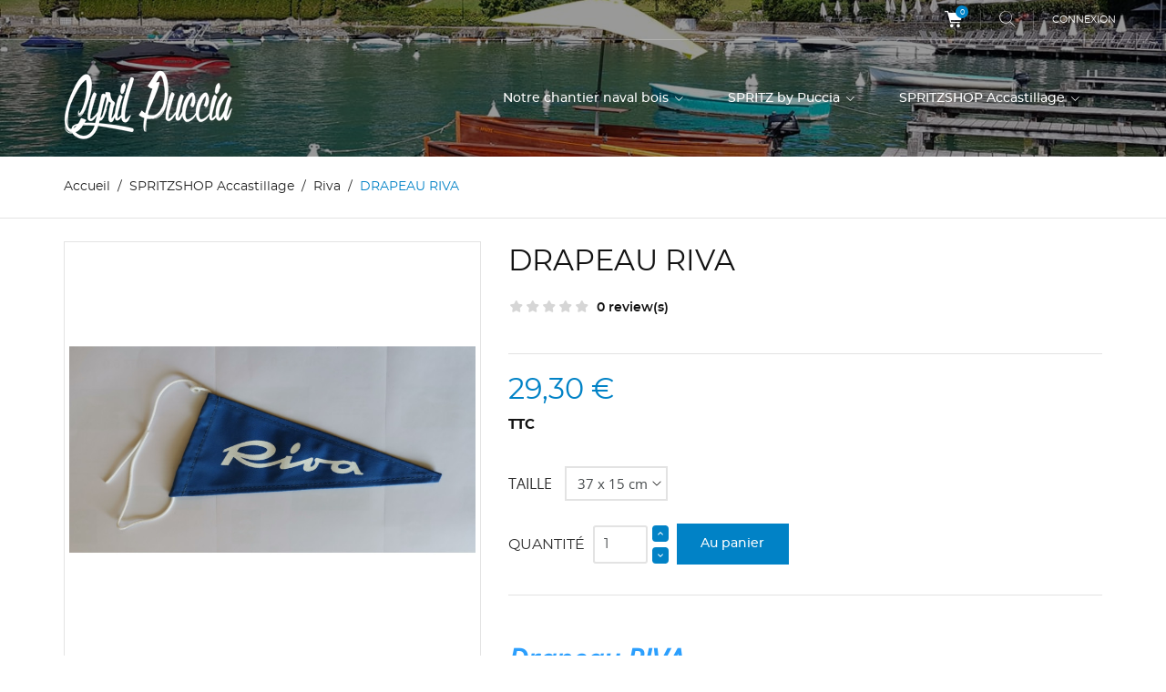

--- FILE ---
content_type: text/html; charset=utf-8
request_url: https://www.puccia.pro/riva-/76-450-drapeau-riva.html
body_size: 26841
content:
<!doctype html>
<html lang="fr">

  <head>
    
      
  <meta charset="utf-8">


  <meta http-equiv="x-ua-compatible" content="ie=edge">



  <link rel="canonical" href="https://www.puccia.pro/riva-/76-drapeau-riva.html">

  <title>DRAPEAU RIVA Taille 37 x 15 cm</title>
  <meta name="description" content="Drapeau RIVA">
  <meta name="keywords" content="">
      
                  <link rel="alternate" href="https://www.puccia.pro/riva-/76-drapeau-riva.html" hreflang="fr">
        



  <meta name="viewport" content="width=device-width, initial-scale=1.0, maximum-scale=1.0, user-scalable=0">


<script async defer data-domain="puccia.pro" src="https://analytics.loading.solutions/js/plausible.js"></script>


  <link rel="icon" type="image/vnd.microsoft.icon" href="/img/favicon.ico?1614183583">
  <link rel="shortcut icon" type="image/x-icon" href="/img/favicon.ico?1614183583">



    <link rel="stylesheet" href="https://www.puccia.pro/themes/extremestyle/assets/css/theme.css" type="text/css" media="all">
  <link rel="stylesheet" href="https://www.puccia.pro/modules/blockreassurance/views/dist/front.css" type="text/css" media="all">
  <link rel="stylesheet" href="https://www.puccia.pro/modules/nkmgls/views/css/front.css" type="text/css" media="all">
  <link rel="stylesheet" href="https://www.puccia.pro/modules/ps_socialfollow/views/css/ps_socialfollow.css" type="text/css" media="all">
  <link rel="stylesheet" href="https://www.puccia.pro/modules/ph_instagram/views/css/instagram.css" type="text/css" media="all">
  <link rel="stylesheet" href="https://www.puccia.pro/modules/ph_instagram/views/css/fancybox.css" type="text/css" media="all">
  <link rel="stylesheet" href="https://www.puccia.pro/themes/extremestyle/modules/productcomments/views/css/productcomments.css" type="text/css" media="all">
  <link rel="stylesheet" href="https://www.puccia.pro/modules/tntofficiel/views/css/qtzrs0/global.css" type="text/css" media="all">
  <link rel="stylesheet" href="https://www.puccia.pro/js/jquery/ui/themes/base/minified/jquery-ui.min.css" type="text/css" media="all">
  <link rel="stylesheet" href="https://www.puccia.pro/js/jquery/ui/themes/base/minified/jquery.ui.theme.min.css" type="text/css" media="all">
  <link rel="stylesheet" href="https://www.puccia.pro/js/jquery/plugins/fancybox/jquery.fancybox.css" type="text/css" media="all">
  <link rel="stylesheet" href="https://www.puccia.pro/themes/extremestyle/assets/css/custom.css" type="text/css" media="all">




  

  <script type="text/javascript">
        var TNTOfficiel = {"timestamp":1769996986399.7368,"module":{"name":"tntofficiel","title":"TNT","version":"1.0.12","context":true,"ready":true},"config":{"google":{"map":{"url":"https:\/\/maps.googleapis.com\/maps\/api\/js","data":{"v":"3.exp","key":"AIzaSyDn6q-TJTB-4H_HwtAwMC7GHcIrgrgkA18"},"default":{"lat":46.827742000000001,"lng":2.8356439999999998,"zoom":6}}}},"translate":{"validateDeliveryAddress":"Valider votre adresse de livraison","unknownPostalCode":"Code postal inconnu","validatePostalCodeDeliveryAddress":"Veuillez &eacute;diter et valider le code postal de votre adresse de livraison.","unrecognizedCity":"Ville non reconnue","selectCityDeliveryAddress":"Veuillez s&eacute;lectionner la ville de votre adresse de livraison.","postalCode":"Code postal","city":"Ville","validate":"Valider","validateAdditionalCarrierInfo":"Veuillez renseigner les informations compl&eacute;mentaires de livraison en cliquant sur &laquo; valider &raquo;.","errorDownloadingHRA":"Probl&egrave;me de t&eacute;l&eacute;chargement de la liste des communes en Z.D.A. Veuillez-vous rapprocher de notre service support.","errorInvalidPhoneNumber":"Le T&eacute;l&eacute;phone portable doit &ecirc;tre de 10 chiffres et commencer par 06 ou 07","errorInvalidEMail":"L'e-mail est invalide","errorNoDeliveryOptionSelected":"Aucune option de livraison n'est s&eacute;lectionn&eacute;e.","errorNoDeliveryAddressSelected":"Aucune  adresse de livraison n'est s&eacute;lectionn&eacute;e.","errorNoDeliveryPointSelected":"Veuillez s&eacute;lectionner un lieu de livraison.","errorUnknow":"Une erreur est survenue.","errorTechnical":"Une erreur technique est survenue.","errorConnection":"Une erreur de communication est survenue."},"link":{"controller":"productcontroller","front":{"shop":"https:\/\/www.puccia.pro\/","module":{"boxDeliveryPoints":"https:\/\/www.puccia.pro\/module\/tntofficiel\/carrier?action=boxDeliveryPoints","saveProductInfo":"https:\/\/www.puccia.pro\/module\/tntofficiel\/carrier?action=saveProductInfo","checkPaymentReady":"https:\/\/www.puccia.pro\/module\/tntofficiel\/carrier?action=checkPaymentReady","storeReceiverInfo":"https:\/\/www.puccia.pro\/module\/tntofficiel\/address?action=storeReceiverInfo","getAddressCities":"https:\/\/www.puccia.pro\/module\/tntofficiel\/address?action=getCities","updateAddressDelivery":"https:\/\/www.puccia.pro\/module\/tntofficiel\/address?action=updateDeliveryAddress","checkAddressPostcodeCity":"https:\/\/www.puccia.pro\/module\/tntofficiel\/address?action=checkPostcodeCity"},"page":{"order":"https:\/\/www.puccia.pro\/commande"}},"back":null,"image":"\/modules\/tntofficiel\/views\/img\/"},"country":{"list":{"245":{"id_country":"245","id_lang":"1","name":"France (Corse)","id_zone":"10","id_currency":"0","iso_code":"FC","call_prefix":"0","active":"1","contains_states":"0","need_identification_number":"0","need_zip_code":"1","zip_code_format":"NNNNN","display_tax_label":"1","country":"France (Corse)","zone":"France (Corse)"},"8":{"id_country":"8","id_lang":"1","name":"France (m\u00e9tropole)","id_zone":"9","id_currency":"0","iso_code":"FR","call_prefix":"33","active":"1","contains_states":"0","need_identification_number":"0","need_zip_code":"1","zip_code_format":"NNNNN","display_tax_label":"1","country":"France (m\u00e9tropole)","zone":"France"}}},"carrier":{"list":[]},"cart":{"isCarrierListDisplay":false},"order":{"isTNT":false}};
        var prestashop = {"cart":{"products":[],"totals":{"total":{"type":"total","label":"Total","amount":0,"value":"0,00\u00a0\u20ac"},"total_including_tax":{"type":"total","label":"Total TTC","amount":0,"value":"0,00\u00a0\u20ac"},"total_excluding_tax":{"type":"total","label":"Total HT :","amount":0,"value":"0,00\u00a0\u20ac"}},"subtotals":{"products":{"type":"products","label":"Sous-total","amount":0,"value":"0,00\u00a0\u20ac"},"discounts":null,"shipping":{"type":"shipping","label":"Livraison","amount":0,"value":"gratuit"},"tax":null},"products_count":0,"summary_string":"0 articles","vouchers":{"allowed":1,"added":[]},"discounts":[],"minimalPurchase":0,"minimalPurchaseRequired":""},"currency":{"name":"Euro","iso_code":"EUR","iso_code_num":"978","sign":"\u20ac"},"customer":{"lastname":null,"firstname":null,"email":null,"birthday":null,"newsletter":null,"newsletter_date_add":null,"optin":null,"website":null,"company":null,"siret":null,"ape":null,"is_logged":false,"gender":{"type":null,"name":null},"addresses":[]},"language":{"name":"Fran\u00e7ais (French)","iso_code":"fr","locale":"fr-FR","language_code":"fr","is_rtl":"0","date_format_lite":"d\/m\/Y","date_format_full":"d\/m\/Y H:i:s","id":1},"page":{"title":"","canonical":null,"meta":{"title":"DRAPEAU RIVA Taille 37 x 15 cm","description":"Drapeau RIVA","keywords":"","robots":"index"},"page_name":"product","body_classes":{"lang-fr":true,"lang-rtl":false,"country-FR":true,"currency-EUR":true,"layout-full-width":true,"page-product":true,"tax-display-enabled":true,"product-id-76":true,"product-DRAPEAU RIVA":true,"product-id-category-72":true,"product-id-manufacturer-0":true,"product-id-supplier-0":true,"product-available-for-order":true},"admin_notifications":[]},"shop":{"name":"Cyril Puccia Charpentier De Marine Entreprise Individuelle","logo":"\/img\/puccia-marine-logo-1610608057.jpg","stores_icon":"\/img\/logo_stores.png","favicon":"\/img\/favicon.ico"},"urls":{"base_url":"https:\/\/www.puccia.pro\/","current_url":"https:\/\/www.puccia.pro\/riva-\/76-450-drapeau-riva.html","shop_domain_url":"https:\/\/www.puccia.pro","img_ps_url":"https:\/\/www.puccia.pro\/img\/","img_cat_url":"https:\/\/www.puccia.pro\/img\/c\/","img_lang_url":"https:\/\/www.puccia.pro\/img\/l\/","img_prod_url":"https:\/\/www.puccia.pro\/img\/p\/","img_manu_url":"https:\/\/www.puccia.pro\/img\/m\/","img_sup_url":"https:\/\/www.puccia.pro\/img\/su\/","img_ship_url":"https:\/\/www.puccia.pro\/img\/s\/","img_store_url":"https:\/\/www.puccia.pro\/img\/st\/","img_col_url":"https:\/\/www.puccia.pro\/img\/co\/","img_url":"https:\/\/www.puccia.pro\/themes\/extremestyle\/assets\/img\/","css_url":"https:\/\/www.puccia.pro\/themes\/extremestyle\/assets\/css\/","js_url":"https:\/\/www.puccia.pro\/themes\/extremestyle\/assets\/js\/","pic_url":"https:\/\/www.puccia.pro\/upload\/","pages":{"address":"https:\/\/www.puccia.pro\/adresse","addresses":"https:\/\/www.puccia.pro\/adresses","authentication":"https:\/\/www.puccia.pro\/connexion","cart":"https:\/\/www.puccia.pro\/panier","category":"https:\/\/www.puccia.pro\/index.php?controller=category","cms":"https:\/\/www.puccia.pro\/index.php?controller=cms","contact":"https:\/\/www.puccia.pro\/nous-contacter","discount":"https:\/\/www.puccia.pro\/reduction","guest_tracking":"https:\/\/www.puccia.pro\/suivi-commande-invite","history":"https:\/\/www.puccia.pro\/historique-commandes","identity":"https:\/\/www.puccia.pro\/identite","index":"https:\/\/www.puccia.pro\/","my_account":"https:\/\/www.puccia.pro\/mon-compte","order_confirmation":"https:\/\/www.puccia.pro\/confirmation-commande","order_detail":"https:\/\/www.puccia.pro\/index.php?controller=order-detail","order_follow":"https:\/\/www.puccia.pro\/suivi-commande","order":"https:\/\/www.puccia.pro\/commande","order_return":"https:\/\/www.puccia.pro\/index.php?controller=order-return","order_slip":"https:\/\/www.puccia.pro\/avoirs","pagenotfound":"https:\/\/www.puccia.pro\/page-introuvable","password":"https:\/\/www.puccia.pro\/recuperation-mot-de-passe","pdf_invoice":"https:\/\/www.puccia.pro\/index.php?controller=pdf-invoice","pdf_order_return":"https:\/\/www.puccia.pro\/index.php?controller=pdf-order-return","pdf_order_slip":"https:\/\/www.puccia.pro\/index.php?controller=pdf-order-slip","prices_drop":"https:\/\/www.puccia.pro\/promotions","product":"https:\/\/www.puccia.pro\/index.php?controller=product","search":"https:\/\/www.puccia.pro\/recherche","sitemap":"https:\/\/www.puccia.pro\/plan du site","stores":"https:\/\/www.puccia.pro\/magasins","supplier":"https:\/\/www.puccia.pro\/fournisseur","register":"https:\/\/www.puccia.pro\/connexion?create_account=1","order_login":"https:\/\/www.puccia.pro\/commande?login=1"},"alternative_langs":{"fr":"https:\/\/www.puccia.pro\/riva-\/76-drapeau-riva.html"},"theme_assets":"\/themes\/extremestyle\/assets\/","actions":{"logout":"https:\/\/www.puccia.pro\/?mylogout="},"no_picture_image":{"bySize":{"cart_default":{"url":"https:\/\/www.puccia.pro\/img\/p\/fr-default-cart_default.jpg","width":125,"height":125},"small_default":{"url":"https:\/\/www.puccia.pro\/img\/p\/fr-default-small_default.jpg","width":150,"height":150},"home_default":{"url":"https:\/\/www.puccia.pro\/img\/p\/fr-default-home_default.jpg","width":285,"height":275},"medium_default":{"url":"https:\/\/www.puccia.pro\/img\/p\/fr-default-medium_default.jpg","width":380,"height":272},"large_default":{"url":"https:\/\/www.puccia.pro\/img\/p\/fr-default-large_default.jpg","width":750,"height":750}},"small":{"url":"https:\/\/www.puccia.pro\/img\/p\/fr-default-cart_default.jpg","width":125,"height":125},"medium":{"url":"https:\/\/www.puccia.pro\/img\/p\/fr-default-home_default.jpg","width":285,"height":275},"large":{"url":"https:\/\/www.puccia.pro\/img\/p\/fr-default-large_default.jpg","width":750,"height":750},"legend":""}},"configuration":{"display_taxes_label":true,"display_prices_tax_incl":true,"is_catalog":false,"show_prices":true,"opt_in":{"partner":true},"quantity_discount":{"type":"discount","label":"Remise"},"voucher_enabled":1,"return_enabled":0},"field_required":[],"breadcrumb":{"links":[{"title":"Accueil","url":"https:\/\/www.puccia.pro\/"},{"title":"SPRITZSHOP Accastillage","url":"https:\/\/www.puccia.pro\/10-spritzshop-accastillage"},{"title":"Riva","url":"https:\/\/www.puccia.pro\/72-riva-"},{"title":"DRAPEAU RIVA","url":"https:\/\/www.puccia.pro\/riva-\/76-450-drapeau-riva.html#\/taille-37_x_15_cm"}],"count":4},"link":{"protocol_link":"https:\/\/","protocol_content":"https:\/\/"},"time":1769996985,"static_token":"474f67974609f29eee1fa43faea13800","token":"571f07e4df9fcbcbce9613c1599b8aa2"};
        var psemailsubscription_subscription = "https:\/\/www.puccia.pro\/module\/ps_emailsubscription\/subscription";
        var psr_icon_color = "#F19D76";
        var page_name = "product";
  </script>



  <!-- emarketing start -->










<!-- emarketing end -->
  <script type="text/javascript">
    (window.gaDevIds=window.gaDevIds||[]).push('d6YPbH');
    (function(i,s,o,g,r,a,m){i['GoogleAnalyticsObject']=r;i[r]=i[r]||function(){
      (i[r].q=i[r].q||[]).push(arguments)},i[r].l=1*new Date();a=s.createElement(o),
      m=s.getElementsByTagName(o)[0];a.async=1;a.src=g;m.parentNode.insertBefore(a,m)
    })(window,document,'script','https://www.google-analytics.com/analytics.js','ga');

          ga('create', 'G-EQQ3NFVMS2', 'auto');
                  ga('set', 'anonymizeIp', true);
              ga('send', 'pageview');
        ga('require', 'ec');
  </script>

 <script type="text/javascript">
            
        document.addEventListener('DOMContentLoaded', function() {
            if (typeof GoogleAnalyticEnhancedECommerce !== 'undefined') {
                var MBG = GoogleAnalyticEnhancedECommerce;
                MBG.setCurrency('EUR');
                MBG.add({"id":183,"name":"dvd-riva","category":"riva-","brand":"","variant":"","type":"typical","position":"0","quantity":1,"list":"product","url":"https%3A%2F%2Fwww.puccia.pro%2Friva-%2F183-dvd-riva.html","price":10},'',true);MBG.add({"id":495,"name":"porte-clef-riva-acier","category":"accueil","brand":"","variant":"","type":"typical","position":1,"quantity":1,"list":"product","url":"https%3A%2F%2Fwww.puccia.pro%2Faccueil%2F495-porte-clef-riva-acier-645760629780.html","price":72},'',true);MBG.add({"id":204,"name":"coussin-riva","category":"accueil","brand":"","variant":"","type":"typical","position":2,"quantity":1,"list":"product","url":"https%3A%2F%2Fwww.puccia.pro%2Faccueil%2F204-coussin-riva.html","price":253},'',true);MBG.addProductClick({"id":183,"name":"dvd-riva","category":"riva-","brand":"","variant":"","type":"typical","position":"0","quantity":1,"list":"product","url":"https%3A%2F%2Fwww.puccia.pro%2Friva-%2F183-dvd-riva.html","price":10});MBG.addProductClick({"id":495,"name":"porte-clef-riva-acier","category":"accueil","brand":"","variant":"","type":"typical","position":1,"quantity":1,"list":"product","url":"https%3A%2F%2Fwww.puccia.pro%2Faccueil%2F495-porte-clef-riva-acier-645760629780.html","price":72});MBG.addProductClick({"id":204,"name":"coussin-riva","category":"accueil","brand":"","variant":"","type":"typical","position":2,"quantity":1,"list":"product","url":"https%3A%2F%2Fwww.puccia.pro%2Faccueil%2F204-coussin-riva.html","price":253});
            }
        });
        
    </script>
<script type="text/javascript">
    var PH_INSTA_LINK_AJAX = "https://www.puccia.pro/module/ph_instagram/common";
    var PH_INSTA_TOKEN = "8eca33071595c0e7e70140af1ea8fbe4";
</script>
<script type="text/javascript" src="/modules/ph_instagram/views/js/fancybox.js" defer="defer"></script>
<script type="text/javascript" src="/modules/ph_instagram/views/js/front.js" defer="defer"></script>



    
  <meta property="og:type" content="product">
  <meta property="og:url" content="https://www.puccia.pro/riva-/76-450-drapeau-riva.html">
  <meta property="og:title" content="DRAPEAU RIVA Taille 37 x 15 cm">
  <meta property="og:site_name" content="Cyril Puccia Charpentier De Marine Entreprise Individuelle">
  <meta property="og:description" content="Drapeau RIVA">
  <meta property="og:image" content="https://www.puccia.pro/237-large_default/drapeau-riva.jpg">
      <meta property="product:pretax_price:amount" content="24.42">
    <meta property="product:pretax_price:currency" content="EUR">
    <meta property="product:price:amount" content="29.3">
    <meta property="product:price:currency" content="EUR">
      <meta property="product:weight:value" content="0.050000">
  <meta property="product:weight:units" content="kg">
  
  </head>

  <body id="product" class="lang-fr country-fr currency-eur layout-full-width page-product tax-display-enabled product-id-76 product-drapeau-riva product-id-category-72 product-id-manufacturer-0 product-id-supplier-0 product-available-for-order is-not-index">

    
      
    

    <main id="page" urls_pages_cart="https://www.puccia.pro/panier" static_token="474f67974609f29eee1fa43faea13800">
      
              
      <header id="header">
        
          
  <div class="header-banner">
    
  </div>



  <nav class="header-nav">
    <div class="container">
        <div class="row inner-wrapper">
          <div class="left-nav">
              
          </div>
          <div class="right-nav">
              <div id="_desktop_cart">
  <input type="checkbox" id="toggle-cart" class="no-style">
  <div class="blockcart cart-preview inactive" data-refresh-url="//www.puccia.pro/module/ps_shoppingcart/ajax">
    <label class="cart-header" for="toggle-cart">
        <div class="inner-wrapper">
            <i class="font-cart"></i>
            <span class="cart-products-count">0</span>
        </div>
    </label>
    <div class="body cart-hover-content">
        <div class="container">
             <ul class="cart-list">
                          </ul>
             <div class="cart-footer">
                 <div class="cart-subtotals">
                                          <div class="products">
                         <span class="value">0,00 €</span>
                         <span class="label">Sous-total</span>
                     </div>
                                          <div class="">
                         <span class="value"></span>
                         <span class="label"></span>
                     </div>
                                          <div class="shipping">
                         <span class="value">gratuit</span>
                         <span class="label">Livraison</span>
                     </div>
                                          <div class="">
                         <span class="value"></span>
                         <span class="label"></span>
                     </div>
                                         <div class="cart-total">
                         <span class="value">0,00 €</span>
                         <span class="label">Total</span>
                    </div>
                 </div>
                 <div class="cart-wishlist-action">
                                          <a class="btn cart-wishlist-checkout" href="//www.puccia.pro/panier?action=show">Commander</a>
                 </div>
             </div>
         </div>
     </div>
  </div>
</div>

<!-- Block search module TOP -->
<div id="_desktop_search_bar">
	<div id="search_widget" data-search-controller-url="//www.puccia.pro/recherche">
		<div class="search-bar hidden-lg-up">
			<form class="search-bar__wrap" method="get" action="//www.puccia.pro/recherche">
				<input type="hidden" name="controller" value="search">
				<input class="search-bar__text" type="text" name="s" value="" placeholder="Rechercher... " aria-label="Rechercher">
				<button class="search-bar__btn font-search" type="submit">
				</button>
			</form>
		</div>
		<div class="search-block hidden-md-down">
			<span class="js-search-btn-toggle search-btn-toggle font-search" title="Rechercher..."></span>
			<form class="search-form" method="get" action="//www.puccia.pro/recherche">
				<span class="search-close js-search-close"></span>
				<div class="search-field container -responsive">
					<input type="hidden" name="controller" value="search">
					<input class="input-text" type="text" name="s" value="" placeholder="Rechercher..." aria-label="Rechercher">
					<button class="search-btn font-search" type="submit">
					</button>
				</div>
			</form>
		</div>
	</div>
</div>
<!-- /Block search module TOP -->
<div id="_desktop_user_info">
    <div class="header_user_info dropdown-mobile">
      <span class="js-toggle btn-toggle-mobile font-user hidden-lg-up"></span>
      <div class="js-toggle-list header_user_info__list dropdown-toggle-mobile">
                  <a
            href="https://www.puccia.pro/mon-compte"
            title="Identifiez-vous"
            rel="nofollow"
          >
            <span>Connexion</span>
          </a>
                        </div>
  </div>
</div>

          </div>
          <div class="hidden-lg-up mobile">
            <div id="menu-icon">
                <i class="material-icons d-inline">&#xE5D2;</i>
            </div>
            <div class="top-logo" id="_mobile_logo"></div>
                        <div id="_mobile_contact_link"></div>
                                    <div id="_mobile_user_info"></div>
                                    <div id="_mobile_cart"></div>
                      </div>
        </div>
    </div>
  </nav>



  <div class="header-top">
    <div class="container">
       <div class="row inner-wrapper">
          <div id="_desktop_logo" class="col-md-4 hidden-md-down">
                                <a href="https://www.puccia.pro/">
                    <img class="logo img-responsive" src="/img/puccia-marine-logo-1610608057.jpg" alt="Cyril Puccia Charpentier De Marine Entreprise Individuelle">
                  </a>
                        </div>
        

<div class="main-menu col-md-8 js-top-menu position-static hidden-md-down" id="_desktop_top_menu">
    
          <ul class="top-menu" id="top-menu" data-depth="0">
                    <li class="cms-category" id="cms-category-9">
                          <a
                class="dropdown-item with-ul"
                href="https://www.puccia.pro/content/category/9-notre-chantier-naval-bois" data-depth="0"
                              >
                Notre chantier naval bois
                                                                         <span data-target="#top_sub_menu_32208" data-toggle="collapse" class="hidden-lg-up navbar-toggler collapse-icons">
                      <i class="material-icons add">&#xE313;</i>
                      <i class="material-icons remove">&#xE316;</i>
                    </span>
                              </a>
                            <div  class="popover sub-menu js-sub-menu submenu collapse" id="top_sub_menu_32208">
                            	<div class="inner-wrapper">
                              
          <ul class="top-menu"  data-depth="1">
                    <li class="cms-page" id="cms-page-23">
                          <a
                class="dropdown-item dropdown-submenu "
                href="https://www.puccia.pro/content/23-riva-boesch-hacker-craft-et-autres-runabouts-" data-depth="1"
                              >
                Riva, Boesch, Hacker-Craft et autres runabouts
                              </a>
                          </li>
                    <li class="cms-page" id="cms-page-37">
                          <a
                class="dropdown-item dropdown-submenu "
                href="https://www.puccia.pro/content/37-riva-junior-ginget" data-depth="1"
                              >
                Riva junior &quot; Ginget&quot;
                              </a>
                          </li>
                    <li class="cms-page" id="cms-page-24">
                          <a
                class="dropdown-item dropdown-submenu "
                href="https://www.puccia.pro/content/24-restauration-de-barques-traditionnelles" data-depth="1"
                              >
                Restauration de barques traditionnelles
                              </a>
                          </li>
                    <li class="cms-page" id="cms-page-25">
                          <a
                class="dropdown-item dropdown-submenu "
                href="https://www.puccia.pro/content/25-boesch-560-ascona" data-depth="1"
                              >
                Boesch 560 Ascona
                              </a>
                          </li>
                    <li class="cms-page" id="cms-page-35">
                          <a
                class="dropdown-item dropdown-submenu "
                href="https://www.puccia.pro/content/35-renovation-de-vernis" data-depth="1"
                              >
                Rénovation de vernis
                              </a>
                          </li>
                    <li class="cms-page" id="cms-page-43">
                          <a
                class="dropdown-item dropdown-submenu "
                href="https://www.puccia.pro/content/43-riva-super-florida-SF-924" data-depth="1"
                              >
                Riva Super Florida N°924
                              </a>
                          </li>
              </ul>
    
                                                </div>
                              </div>
                          </li>
                    <li class="cms-category" id="cms-category-13">
                          <a
                class="dropdown-item with-ul"
                href="https://www.puccia.pro/content/category/13-spritz-by-puccia" data-depth="0"
                              >
                SPRITZ by Puccia
                                                                         <span data-target="#top_sub_menu_50203" data-toggle="collapse" class="hidden-lg-up navbar-toggler collapse-icons">
                      <i class="material-icons add">&#xE313;</i>
                      <i class="material-icons remove">&#xE316;</i>
                    </span>
                              </a>
                            <div  class="popover sub-menu js-sub-menu submenu collapse" id="top_sub_menu_50203">
                            	<div class="inner-wrapper">
                              
          <ul class="top-menu"  data-depth="1">
                    <li class="cms-page" id="cms-page-27">
                          <a
                class="dropdown-item dropdown-submenu "
                href="https://www.puccia.pro/content/27-l-idee-spritz" data-depth="1"
                              >
                L&#039;idée SPRITZ
                              </a>
                          </li>
                    <li class="cms-page" id="cms-page-28">
                          <a
                class="dropdown-item dropdown-submenu "
                href="https://www.puccia.pro/content/28-le-concept-spritz" data-depth="1"
                              >
                Le concept SPRITZ
                              </a>
                          </li>
                    <li class="cms-page" id="cms-page-29">
                          <a
                class="dropdown-item dropdown-submenu "
                href="https://www.puccia.pro/content/29-confort-a-bord" data-depth="1"
                              >
                Confort à bord
                              </a>
                          </li>
                    <li class="cms-page" id="cms-page-30">
                          <a
                class="dropdown-item dropdown-submenu "
                href="https://www.puccia.pro/content/30-ecologie" data-depth="1"
                              >
                Écologie
                              </a>
                          </li>
                    <li class="cms-page" id="cms-page-31">
                          <a
                class="dropdown-item dropdown-submenu "
                href="https://www.puccia.pro/content/31-agencement-personnalise" data-depth="1"
                              >
                Agencement personnalisé
                              </a>
                          </li>
                    <li class="cms-page" id="cms-page-32">
                          <a
                class="dropdown-item dropdown-submenu "
                href="https://www.puccia.pro/content/32-spritz-50" data-depth="1"
                              >
                SPRITZ 5.0
                              </a>
                          </li>
                    <li class="cms-page" id="cms-page-33">
                          <a
                class="dropdown-item dropdown-submenu "
                href="https://www.puccia.pro/content/33-spritz-60" data-depth="1"
                              >
                SPRITZ 6.0
                              </a>
                          </li>
                    <li class="cms-page" id="cms-page-34">
                          <a
                class="dropdown-item dropdown-submenu "
                href="https://www.puccia.pro/content/34-tarifs" data-depth="1"
                              >
                Tarifs
                              </a>
                          </li>
              </ul>
    
                                                </div>
                              </div>
                          </li>
                    <li class="category" id="category-10">
                          <a
                class="dropdown-item with-ul"
                href="https://www.puccia.pro/10-spritzshop-accastillage" data-depth="0"
                              >
                SPRITZSHOP Accastillage
                                                                         <span data-target="#top_sub_menu_17125" data-toggle="collapse" class="hidden-lg-up navbar-toggler collapse-icons">
                      <i class="material-icons add">&#xE313;</i>
                      <i class="material-icons remove">&#xE316;</i>
                    </span>
                              </a>
                            <div  class="popover sub-menu js-sub-menu submenu collapse" id="top_sub_menu_17125">
                            	<div class="inner-wrapper">
                              
          <ul class="top-menu"  data-depth="1">
                    <li class="category" id="category-23">
                          <a
                class="dropdown-item dropdown-submenu with-ul"
                href="https://www.puccia.pro/23-laque-peinture" data-depth="1"
                              >
                Laque - Peinture
                                                                         <span data-target="#top_sub_menu_52837" data-toggle="collapse" class="hidden-lg-up navbar-toggler collapse-icons">
                      <i class="material-icons add">&#xE313;</i>
                      <i class="material-icons remove">&#xE316;</i>
                    </span>
                              </a>
                            <div  class="collapse submenu" id="top_sub_menu_52837">
                              
          <ul class="top-menu"  data-depth="2">
                    <li class="category" id="category-125">
                          <a
                class="dropdown-item with-ul"
                href="https://www.puccia.pro/125-laque" data-depth="2"
                              >
                Laque
                                                                         <span data-target="#top_sub_menu_39744" data-toggle="collapse" class="hidden-lg-up navbar-toggler collapse-icons">
                      <i class="material-icons add">&#xE313;</i>
                      <i class="material-icons remove">&#xE316;</i>
                    </span>
                              </a>
                            <div  class="collapse submenu" id="top_sub_menu_39744">
                              
          <ul class="top-menu"  data-depth="3">
                    <li class="category" id="category-173">
                          <a
                class="dropdown-item "
                href="https://www.puccia.pro/173-laque-mono-composante" data-depth="3"
                              >
                Laque mono-composante
                              </a>
                          </li>
                    <li class="category" id="category-174">
                          <a
                class="dropdown-item "
                href="https://www.puccia.pro/174-laque-bi-composante" data-depth="3"
                              >
                Laque bi-composante
                              </a>
                          </li>
              </ul>
    
                                              </div>
                          </li>
                    <li class="category" id="category-127">
                          <a
                class="dropdown-item "
                href="https://www.puccia.pro/127-peinture-de-cale" data-depth="2"
                              >
                Peinture de cale
                              </a>
                          </li>
                    <li class="category" id="category-161">
                          <a
                class="dropdown-item "
                href="https://www.puccia.pro/161-appret-pour-laque" data-depth="2"
                              >
                Apprêt pour laque
                              </a>
                          </li>
                    <li class="category" id="category-162">
                          <a
                class="dropdown-item "
                href="https://www.puccia.pro/162-diluant-pour-laque-et-appret" data-depth="2"
                              >
                Diluant pour laque et apprêt
                              </a>
                          </li>
              </ul>
    
                                              </div>
                          </li>
                    <li class="category" id="category-24">
                          <a
                class="dropdown-item dropdown-submenu with-ul"
                href="https://www.puccia.pro/24-vernis" data-depth="1"
                              >
                Vernis
                                                                         <span data-target="#top_sub_menu_21009" data-toggle="collapse" class="hidden-lg-up navbar-toggler collapse-icons">
                      <i class="material-icons add">&#xE313;</i>
                      <i class="material-icons remove">&#xE316;</i>
                    </span>
                              </a>
                            <div  class="collapse submenu" id="top_sub_menu_21009">
                              
          <ul class="top-menu"  data-depth="2">
                    <li class="category" id="category-123">
                          <a
                class="dropdown-item "
                href="https://www.puccia.pro/123-vernis-mono-composant" data-depth="2"
                              >
                Vernis mono-composant
                              </a>
                          </li>
                    <li class="category" id="category-124">
                          <a
                class="dropdown-item "
                href="https://www.puccia.pro/124-vernis-bi-composant" data-depth="2"
                              >
                Vernis bi-composant
                              </a>
                          </li>
              </ul>
    
                                              </div>
                          </li>
                    <li class="category" id="category-26">
                          <a
                class="dropdown-item dropdown-submenu with-ul"
                href="https://www.puccia.pro/26-antifouling" data-depth="1"
                              >
                Antifouling
                                                                         <span data-target="#top_sub_menu_42222" data-toggle="collapse" class="hidden-lg-up navbar-toggler collapse-icons">
                      <i class="material-icons add">&#xE313;</i>
                      <i class="material-icons remove">&#xE316;</i>
                    </span>
                              </a>
                            <div  class="collapse submenu" id="top_sub_menu_42222">
                              
          <ul class="top-menu"  data-depth="2">
                    <li class="category" id="category-146">
                          <a
                class="dropdown-item "
                href="https://www.puccia.pro/146-antifouling-a-matrice-dure" data-depth="2"
                              >
                Antifouling à matrice dure
                              </a>
                          </li>
                    <li class="category" id="category-147">
                          <a
                class="dropdown-item "
                href="https://www.puccia.pro/147-antifouling-a-matrice-semi-erodable" data-depth="2"
                              >
                Antifouling à matrice semi-érodable
                              </a>
                          </li>
                    <li class="category" id="category-158">
                          <a
                class="dropdown-item "
                href="https://www.puccia.pro/158-primaire-antifouling" data-depth="2"
                              >
                Primaire Antifouling
                              </a>
                          </li>
                    <li class="category" id="category-159">
                          <a
                class="dropdown-item "
                href="https://www.puccia.pro/159-diluant-antifouling" data-depth="2"
                              >
                Diluant Antifouling
                              </a>
                          </li>
              </ul>
    
                                              </div>
                          </li>
                    <li class="category" id="category-28">
                          <a
                class="dropdown-item dropdown-submenu with-ul"
                href="https://www.puccia.pro/28-mastic-colle-resine-gel-coat" data-depth="1"
                              >
                Mastic - Colle - Résine - Gel coat
                                                                         <span data-target="#top_sub_menu_25994" data-toggle="collapse" class="hidden-lg-up navbar-toggler collapse-icons">
                      <i class="material-icons add">&#xE313;</i>
                      <i class="material-icons remove">&#xE316;</i>
                    </span>
                              </a>
                            <div  class="collapse submenu" id="top_sub_menu_25994">
                              
          <ul class="top-menu"  data-depth="2">
                    <li class="category" id="category-105">
                          <a
                class="dropdown-item "
                href="https://www.puccia.pro/105-mastic" data-depth="2"
                              >
                Mastic
                              </a>
                          </li>
                    <li class="category" id="category-106">
                          <a
                class="dropdown-item "
                href="https://www.puccia.pro/106-colle" data-depth="2"
                              >
                Colle
                              </a>
                          </li>
                    <li class="category" id="category-107">
                          <a
                class="dropdown-item "
                href="https://www.puccia.pro/107-resine" data-depth="2"
                              >
                Résine
                              </a>
                          </li>
                    <li class="category" id="category-108">
                          <a
                class="dropdown-item "
                href="https://www.puccia.pro/108-gelcoat" data-depth="2"
                              >
                Gelcoat
                              </a>
                          </li>
              </ul>
    
                                              </div>
                          </li>
                    <li class="category" id="category-25">
                          <a
                class="dropdown-item dropdown-submenu with-ul"
                href="https://www.puccia.pro/25-diluant" data-depth="1"
                              >
                Diluant
                                                                         <span data-target="#top_sub_menu_69882" data-toggle="collapse" class="hidden-lg-up navbar-toggler collapse-icons">
                      <i class="material-icons add">&#xE313;</i>
                      <i class="material-icons remove">&#xE316;</i>
                    </span>
                              </a>
                            <div  class="collapse submenu" id="top_sub_menu_69882">
                              
          <ul class="top-menu"  data-depth="2">
                    <li class="category" id="category-150">
                          <a
                class="dropdown-item "
                href="https://www.puccia.pro/150-antifouling" data-depth="2"
                              >
                Antifouling
                              </a>
                          </li>
                    <li class="category" id="category-151">
                          <a
                class="dropdown-item "
                href="https://www.puccia.pro/151-mono-composant" data-depth="2"
                              >
                Mono-composant
                              </a>
                          </li>
                    <li class="category" id="category-152">
                          <a
                class="dropdown-item "
                href="https://www.puccia.pro/152-bi-composant" data-depth="2"
                              >
                Bi-composant
                              </a>
                          </li>
                    <li class="category" id="category-153">
                          <a
                class="dropdown-item "
                href="https://www.puccia.pro/153-epoxydique" data-depth="2"
                              >
                Epoxydique
                              </a>
                          </li>
              </ul>
    
                                              </div>
                          </li>
                    <li class="category" id="category-22">
                          <a
                class="dropdown-item dropdown-submenu with-ul"
                href="https://www.puccia.pro/22-primaire-appret-" data-depth="1"
                              >
                Primaire - Apprêt
                                                                         <span data-target="#top_sub_menu_2457" data-toggle="collapse" class="hidden-lg-up navbar-toggler collapse-icons">
                      <i class="material-icons add">&#xE313;</i>
                      <i class="material-icons remove">&#xE316;</i>
                    </span>
                              </a>
                            <div  class="collapse submenu" id="top_sub_menu_2457">
                              
          <ul class="top-menu"  data-depth="2">
                    <li class="category" id="category-128">
                          <a
                class="dropdown-item "
                href="https://www.puccia.pro/128-primaire-anticorrosif" data-depth="2"
                              >
                Primaire anticorrosif
                              </a>
                          </li>
                    <li class="category" id="category-135">
                          <a
                class="dropdown-item "
                href="https://www.puccia.pro/135-primaire-d-accrochage" data-depth="2"
                              >
                Primaire d&#039;accrochage
                              </a>
                          </li>
                    <li class="category" id="category-129">
                          <a
                class="dropdown-item "
                href="https://www.puccia.pro/129-primaire-epoxydique" data-depth="2"
                              >
                Primaire epoxydique
                              </a>
                          </li>
                    <li class="category" id="category-132">
                          <a
                class="dropdown-item with-ul"
                href="https://www.puccia.pro/132-appret-sous-couche-" data-depth="2"
                              >
                Appret - sous couche
                                                                         <span data-target="#top_sub_menu_66423" data-toggle="collapse" class="hidden-lg-up navbar-toggler collapse-icons">
                      <i class="material-icons add">&#xE313;</i>
                      <i class="material-icons remove">&#xE316;</i>
                    </span>
                              </a>
                            <div  class="collapse submenu" id="top_sub_menu_66423">
                              
          <ul class="top-menu"  data-depth="3">
                    <li class="category" id="category-171">
                          <a
                class="dropdown-item "
                href="https://www.puccia.pro/171-appret-sous-couche-monocomposant" data-depth="3"
                              >
                Apprêt - sous couche - monocomposant
                              </a>
                          </li>
                    <li class="category" id="category-172">
                          <a
                class="dropdown-item "
                href="https://www.puccia.pro/172-appret-sous-couche-bi-composant" data-depth="3"
                              >
                Apprêt - sous couche - bi-composant
                              </a>
                          </li>
              </ul>
    
                                              </div>
                          </li>
                    <li class="category" id="category-155">
                          <a
                class="dropdown-item "
                href="https://www.puccia.pro/155-systeme-epoxydique" data-depth="2"
                              >
                Système époxydique
                              </a>
                          </li>
              </ul>
    
                                              </div>
                          </li>
                    <li class="category" id="category-109">
                          <a
                class="dropdown-item dropdown-submenu "
                href="https://www.puccia.pro/109-produit-anti-osmose" data-depth="1"
                              >
                Produit anti-osmose
                              </a>
                          </li>
                    <li class="category" id="category-76">
                          <a
                class="dropdown-item dropdown-submenu with-ul"
                href="https://www.puccia.pro/76-produit-complementaire" data-depth="1"
                              >
                Produit complémentaire
                                                                         <span data-target="#top_sub_menu_38212" data-toggle="collapse" class="hidden-lg-up navbar-toggler collapse-icons">
                      <i class="material-icons add">&#xE313;</i>
                      <i class="material-icons remove">&#xE316;</i>
                    </span>
                              </a>
                            <div  class="collapse submenu" id="top_sub_menu_38212">
                              
          <ul class="top-menu"  data-depth="2">
                    <li class="category" id="category-140">
                          <a
                class="dropdown-item "
                href="https://www.puccia.pro/140-antiderapant" data-depth="2"
                              >
                Antidérapant
                              </a>
                          </li>
                    <li class="category" id="category-141">
                          <a
                class="dropdown-item "
                href="https://www.puccia.pro/141-teinte" data-depth="2"
                              >
                Teinte
                              </a>
                          </li>
                    <li class="category" id="category-142">
                          <a
                class="dropdown-item "
                href="https://www.puccia.pro/142-entretien-du-bois" data-depth="2"
                              >
                Entretien du bois
                              </a>
                          </li>
              </ul>
    
                                              </div>
                          </li>
                    <li class="category" id="category-104">
                          <a
                class="dropdown-item dropdown-submenu with-ul"
                href="https://www.puccia.pro/104-equipement-de-pont" data-depth="1"
                              >
                Equipement de pont
                                                                         <span data-target="#top_sub_menu_69135" data-toggle="collapse" class="hidden-lg-up navbar-toggler collapse-icons">
                      <i class="material-icons add">&#xE313;</i>
                      <i class="material-icons remove">&#xE316;</i>
                    </span>
                              </a>
                            <div  class="collapse submenu" id="top_sub_menu_69135">
                              
          <ul class="top-menu"  data-depth="2">
                    <li class="category" id="category-143">
                          <a
                class="dropdown-item "
                href="https://www.puccia.pro/143-accastillage" data-depth="2"
                              >
                Accastillage
                              </a>
                          </li>
                    <li class="category" id="category-144">
                          <a
                class="dropdown-item "
                href="https://www.puccia.pro/144-aeration-ouverture" data-depth="2"
                              >
                Aération - Ouverture
                              </a>
                          </li>
                    <li class="category" id="category-145">
                          <a
                class="dropdown-item "
                href="https://www.puccia.pro/145-charniere-fermeture" data-depth="2"
                              >
                Charnière - Fermeture
                              </a>
                          </li>
                    <li class="category" id="category-154">
                          <a
                class="dropdown-item "
                href="https://www.puccia.pro/154-evacuation-eau" data-depth="2"
                              >
                Evacuation eau
                              </a>
                          </li>
              </ul>
    
                                              </div>
                          </li>
                    <li class="category" id="category-81">
                          <a
                class="dropdown-item dropdown-submenu with-ul"
                href="https://www.puccia.pro/81-materiel-d-application" data-depth="1"
                              >
                Matériel d&#039;application
                                                                         <span data-target="#top_sub_menu_28933" data-toggle="collapse" class="hidden-lg-up navbar-toggler collapse-icons">
                      <i class="material-icons add">&#xE313;</i>
                      <i class="material-icons remove">&#xE316;</i>
                    </span>
                              </a>
                            <div  class="collapse submenu" id="top_sub_menu_28933">
                              
          <ul class="top-menu"  data-depth="2">
                    <li class="category" id="category-82">
                          <a
                class="dropdown-item "
                href="https://www.puccia.pro/82-pinceaux" data-depth="2"
                              >
                Pinceaux
                              </a>
                          </li>
                    <li class="category" id="category-83">
                          <a
                class="dropdown-item "
                href="https://www.puccia.pro/83-bac-camion-godet" data-depth="2"
                              >
                Bac - Camion - Godet
                              </a>
                          </li>
                    <li class="category" id="category-84">
                          <a
                class="dropdown-item "
                href="https://www.puccia.pro/84-rouleaux-manchons-monture" data-depth="2"
                              >
                Rouleaux manchons - monture
                              </a>
                          </li>
                    <li class="category" id="category-85">
                          <a
                class="dropdown-item "
                href="https://www.puccia.pro/85-ruban-de-masquage" data-depth="2"
                              >
                Ruban de masquage
                              </a>
                          </li>
                    <li class="category" id="category-86">
                          <a
                class="dropdown-item "
                href="https://www.puccia.pro/86-abrasifs" data-depth="2"
                              >
                Abrasifs
                              </a>
                          </li>
                    <li class="category" id="category-87">
                          <a
                class="dropdown-item "
                href="https://www.puccia.pro/87-equipement-de-protection" data-depth="2"
                              >
                Equipement de protection
                              </a>
                          </li>
              </ul>
    
                                              </div>
                          </li>
                    <li class="category" id="category-3">
                          <a
                class="dropdown-item dropdown-submenu with-ul"
                href="https://www.puccia.pro/3-quincaillerie-marine" data-depth="1"
                              >
                Quincaillerie marine
                                                                         <span data-target="#top_sub_menu_83352" data-toggle="collapse" class="hidden-lg-up navbar-toggler collapse-icons">
                      <i class="material-icons add">&#xE313;</i>
                      <i class="material-icons remove">&#xE316;</i>
                    </span>
                              </a>
                            <div  class="collapse submenu" id="top_sub_menu_83352">
                              
          <ul class="top-menu"  data-depth="2">
                    <li class="category" id="category-34">
                          <a
                class="dropdown-item "
                href="https://www.puccia.pro/34-vis" data-depth="2"
                              >
                Vis
                              </a>
                          </li>
                    <li class="category" id="category-35">
                          <a
                class="dropdown-item "
                href="https://www.puccia.pro/35-clou-cuivre-a-riveter" data-depth="2"
                              >
                Clou  cuivre à riveter
                              </a>
                          </li>
              </ul>
    
                                              </div>
                          </li>
                    <li class="category" id="category-29">
                          <a
                class="dropdown-item dropdown-submenu "
                href="https://www.puccia.pro/29-calfatage-" data-depth="1"
                              >
                Calfatage
                              </a>
                          </li>
                    <li class="category" id="category-17">
                          <a
                class="dropdown-item dropdown-submenu with-ul"
                href="https://www.puccia.pro/17-mouillage-amarrage" data-depth="1"
                              >
                Mouillage - Amarrage
                                                                         <span data-target="#top_sub_menu_35512" data-toggle="collapse" class="hidden-lg-up navbar-toggler collapse-icons">
                      <i class="material-icons add">&#xE313;</i>
                      <i class="material-icons remove">&#xE316;</i>
                    </span>
                              </a>
                            <div  class="collapse submenu" id="top_sub_menu_35512">
                              
          <ul class="top-menu"  data-depth="2">
                    <li class="category" id="category-46">
                          <a
                class="dropdown-item "
                href="https://www.puccia.pro/46-ancre" data-depth="2"
                              >
                Ancre
                              </a>
                          </li>
                    <li class="category" id="category-48">
                          <a
                class="dropdown-item "
                href="https://www.puccia.pro/48-bouee" data-depth="2"
                              >
                Bouée
                              </a>
                          </li>
                    <li class="category" id="category-49">
                          <a
                class="dropdown-item "
                href="https://www.puccia.pro/49-pare-battage" data-depth="2"
                              >
                Pare battage
                              </a>
                          </li>
                    <li class="category" id="category-51">
                          <a
                class="dropdown-item "
                href="https://www.puccia.pro/51-manille" data-depth="2"
                              >
                Manille
                              </a>
                          </li>
                    <li class="category" id="category-52">
                          <a
                class="dropdown-item "
                href="https://www.puccia.pro/52-bout" data-depth="2"
                              >
                Bout
                              </a>
                          </li>
                    <li class="category" id="category-55">
                          <a
                class="dropdown-item "
                href="https://www.puccia.pro/55-ressort" data-depth="2"
                              >
                Ressort
                              </a>
                          </li>
              </ul>
    
                                              </div>
                          </li>
                    <li class="category" id="category-18">
                          <a
                class="dropdown-item dropdown-submenu with-ul"
                href="https://www.puccia.pro/18-securite-navigation" data-depth="1"
                              >
                Sécurité - Navigation
                                                                         <span data-target="#top_sub_menu_63265" data-toggle="collapse" class="hidden-lg-up navbar-toggler collapse-icons">
                      <i class="material-icons add">&#xE313;</i>
                      <i class="material-icons remove">&#xE316;</i>
                    </span>
                              </a>
                            <div  class="collapse submenu" id="top_sub_menu_63265">
                              
          <ul class="top-menu"  data-depth="2">
                    <li class="category" id="category-56">
                          <a
                class="dropdown-item "
                href="https://www.puccia.pro/56-assechement-" data-depth="2"
                              >
                Assèchement
                              </a>
                          </li>
                    <li class="category" id="category-58">
                          <a
                class="dropdown-item "
                href="https://www.puccia.pro/58-gilet-de-sauvetage" data-depth="2"
                              >
                Gilet de sauvetage
                              </a>
                          </li>
                    <li class="category" id="category-59">
                          <a
                class="dropdown-item "
                href="https://www.puccia.pro/59-signalisation" data-depth="2"
                              >
                Signalisation
                              </a>
                          </li>
                    <li class="category" id="category-175">
                          <a
                class="dropdown-item "
                href="https://www.puccia.pro/175-boudin-de-flottabilite" data-depth="2"
                              >
                Boudin de flottabilité
                              </a>
                          </li>
              </ul>
    
                                              </div>
                          </li>
                    <li class="category" id="category-72">
                          <a
                class="dropdown-item dropdown-submenu with-ul"
                href="https://www.puccia.pro/72-riva-" data-depth="1"
                              >
                Riva
                                                                         <span data-target="#top_sub_menu_48587" data-toggle="collapse" class="hidden-lg-up navbar-toggler collapse-icons">
                      <i class="material-icons add">&#xE313;</i>
                      <i class="material-icons remove">&#xE316;</i>
                    </span>
                              </a>
                            <div  class="collapse submenu" id="top_sub_menu_48587">
                              
          <ul class="top-menu"  data-depth="2">
                    <li class="category" id="category-73">
                          <a
                class="dropdown-item "
                href="https://www.puccia.pro/73-accastillage-riva" data-depth="2"
                              >
                Accastillage Riva
                              </a>
                          </li>
                    <li class="category" id="category-74">
                          <a
                class="dropdown-item "
                href="https://www.puccia.pro/74-sellerie-riva" data-depth="2"
                              >
                Sellerie Riva
                              </a>
                          </li>
                    <li class="category" id="category-88">
                          <a
                class="dropdown-item "
                href="https://www.puccia.pro/88-vernis-" data-depth="2"
                              >
                Vernis
                              </a>
                          </li>
                    <li class="category" id="category-89">
                          <a
                class="dropdown-item "
                href="https://www.puccia.pro/89-accessoires" data-depth="2"
                              >
                Accessoires
                              </a>
                          </li>
                    <li class="category" id="category-90">
                          <a
                class="dropdown-item "
                href="https://www.puccia.pro/90-quincaillerie-marine" data-depth="2"
                              >
                Quincaillerie marine
                              </a>
                          </li>
              </ul>
    
                                              </div>
                          </li>
                    <li class="category" id="category-19">
                          <a
                class="dropdown-item dropdown-submenu with-ul"
                href="https://www.puccia.pro/19-bois-" data-depth="1"
                              >
                Bois
                                                                         <span data-target="#top_sub_menu_81569" data-toggle="collapse" class="hidden-lg-up navbar-toggler collapse-icons">
                      <i class="material-icons add">&#xE313;</i>
                      <i class="material-icons remove">&#xE316;</i>
                    </span>
                              </a>
                            <div  class="collapse submenu" id="top_sub_menu_81569">
                              
          <ul class="top-menu"  data-depth="2">
                    <li class="category" id="category-63">
                          <a
                class="dropdown-item "
                href="https://www.puccia.pro/63-contre-plaque-marine" data-depth="2"
                              >
                Contre plaqué marine
                              </a>
                          </li>
                    <li class="category" id="category-61">
                          <a
                class="dropdown-item "
                href="https://www.puccia.pro/61-bois-massif" data-depth="2"
                              >
                Bois massif
                              </a>
                          </li>
              </ul>
    
                                              </div>
                          </li>
                    <li class="category" id="category-157">
                          <a
                class="dropdown-item dropdown-submenu "
                href="https://www.puccia.pro/157-fibre-de-verre" data-depth="1"
                              >
                Fibre de verre
                              </a>
                          </li>
                    <li class="category" id="category-80">
                          <a
                class="dropdown-item dropdown-submenu "
                href="https://www.puccia.pro/80-entretien-du-bateau" data-depth="1"
                              >
                Entretien du bateau
                              </a>
                          </li>
                    <li class="category" id="category-167">
                          <a
                class="dropdown-item dropdown-submenu with-ul"
                href="https://www.puccia.pro/167-electricite" data-depth="1"
                              >
                Electricité
                                                                         <span data-target="#top_sub_menu_28977" data-toggle="collapse" class="hidden-lg-up navbar-toggler collapse-icons">
                      <i class="material-icons add">&#xE313;</i>
                      <i class="material-icons remove">&#xE316;</i>
                    </span>
                              </a>
                            <div  class="collapse submenu" id="top_sub_menu_28977">
                              
          <ul class="top-menu"  data-depth="2">
                    <li class="category" id="category-169">
                          <a
                class="dropdown-item "
                href="https://www.puccia.pro/169-accessoires-pour-batteries" data-depth="2"
                              >
                Accessoires pour batteries
                              </a>
                          </li>
                    <li class="category" id="category-170">
                          <a
                class="dropdown-item "
                href="https://www.puccia.pro/170-equipement-electrique" data-depth="2"
                              >
                Equipement électrique
                              </a>
                          </li>
              </ul>
    
                                              </div>
                          </li>
                    <li class="category" id="category-96">
                          <a
                class="dropdown-item dropdown-submenu "
                href="https://www.puccia.pro/96-nos-occasions-nos-promotions" data-depth="1"
                              >
                Nos occasions - Nos promotions
                              </a>
                          </li>
                    <li class="category" id="category-20">
                          <a
                class="dropdown-item dropdown-submenu with-ul"
                href="https://www.puccia.pro/20-moteurs-entretien-du-moteur-accessoires" data-depth="1"
                              >
                Moteurs - Entretien du moteur - Accessoires
                                                                         <span data-target="#top_sub_menu_557" data-toggle="collapse" class="hidden-lg-up navbar-toggler collapse-icons">
                      <i class="material-icons add">&#xE313;</i>
                      <i class="material-icons remove">&#xE316;</i>
                    </span>
                              </a>
                            <div  class="collapse submenu" id="top_sub_menu_557">
                              
          <ul class="top-menu"  data-depth="2">
                    <li class="category" id="category-168">
                          <a
                class="dropdown-item "
                href="https://www.puccia.pro/168-moteur" data-depth="2"
                              >
                Moteur
                              </a>
                          </li>
                    <li class="category" id="category-111">
                          <a
                class="dropdown-item "
                href="https://www.puccia.pro/111-entretien" data-depth="2"
                              >
                Entretien
                              </a>
                          </li>
                    <li class="category" id="category-156">
                          <a
                class="dropdown-item "
                href="https://www.puccia.pro/156-accessoires-" data-depth="2"
                              >
                Accessoires
                              </a>
                          </li>
              </ul>
    
                                              </div>
                          </li>
                    <li class="category" id="category-9">
                          <a
                class="dropdown-item dropdown-submenu with-ul"
                href="https://www.puccia.pro/9-equipement-du-marin" data-depth="1"
                              >
                Equipement du marin
                                                                         <span data-target="#top_sub_menu_52208" data-toggle="collapse" class="hidden-lg-up navbar-toggler collapse-icons">
                      <i class="material-icons add">&#xE313;</i>
                      <i class="material-icons remove">&#xE316;</i>
                    </span>
                              </a>
                            <div  class="collapse submenu" id="top_sub_menu_52208">
                              
          <ul class="top-menu"  data-depth="2">
                    <li class="category" id="category-95">
                          <a
                class="dropdown-item "
                href="https://www.puccia.pro/95-sacs" data-depth="2"
                              >
                Sacs
                              </a>
                          </li>
              </ul>
    
                                              </div>
                          </li>
                    <li class="category" id="category-21">
                          <a
                class="dropdown-item dropdown-submenu with-ul"
                href="https://www.puccia.pro/21-remorques" data-depth="1"
                              >
                Remorques
                                                                         <span data-target="#top_sub_menu_59972" data-toggle="collapse" class="hidden-lg-up navbar-toggler collapse-icons">
                      <i class="material-icons add">&#xE313;</i>
                      <i class="material-icons remove">&#xE316;</i>
                    </span>
                              </a>
                            <div  class="collapse submenu" id="top_sub_menu_59972">
                              
          <ul class="top-menu"  data-depth="2">
                    <li class="category" id="category-91">
                          <a
                class="dropdown-item "
                href="https://www.puccia.pro/91-remorque-bateaux" data-depth="2"
                              >
                Remorque bateaux
                              </a>
                          </li>
              </ul>
    
                                              </div>
                          </li>
              </ul>
    
                                                </div>
                              </div>
                          </li>
              </ul>
    
</div>
  <style>
        .features-home {
    background-image: url(https://www.puccia.pro/modules/htmlbanners6/views/img/upload/f0a7f9bec582d7c091eb795baf30c0476a266365_48328489_2035545996525287_2533353079059775488_n.jpg);
    background-position: 50% 50%;
    background-repeat: no-repeat;
    -webkit-background-size: cover;
    background-size: cover;
}
            .video-promo__poster {
    background-image: url(https://www.puccia.pro/modules/htmlbanners6/views/img/upload/3ee6d48cb1d9030d44ac78f50cd56f379597e9f4_35412762_805291909672338_6740281993692446720_n.jpg);
    background-position: 50% 50%;
    background-repeat: no-repeat;
    -webkit-background-size: cover;
    background-size: cover;
}
            .testimonials-wrapper {
    background-image: url(https://www.puccia.pro/modules/htmlbanners6/views/img/upload/7bb143077fada3f0a359c34abb41a165d3912ff7_testimonials.jpg);
    background-position: 50% 50%;
    background-repeat: no-repeat;
    -webkit-background-size: cover;
    background-size: cover;
}
            .is-not-index #header {
    background-image: url(https://www.puccia.pro/modules/htmlbanners6/views/img/upload/b0ce593f0019da55cc63e7c01ba51dc2dd2bba29_71488824_2512500935496455_8275991114230530048_o.jpg);
    background-position: 50% 50%;
    background-repeat: no-repeat;
    -webkit-background-size: cover;
    background-size: cover;
}
          </style>



      </div>
      <div id="mobile_top_menu_wrapper" class="row hidden-lg-up">
        <div class="wrapper-nav">
                        <div id="_mobile_currency_selector"></div>
                                    <div id="_mobile_language_selector"></div>
                        <div id="_mobile_link_block"></div>
        </div>
                <div class="wrapper-modules">
                              <div id="_mobile_search_bar"></div>
                  </div>
                <div class="js-top-menu mobile" id="_mobile_top_menu"></div>
      </div>
    </div>
  </div>
  

        
      </header>


      <section id="wrapper">
          
          
              <nav data-depth="4" class="breadcrumb">
  <ol class="container -responsive" itemscope itemtype="http://schema.org/BreadcrumbList">
    
              
                    <li itemprop="itemListElement" itemscope itemtype="http://schema.org/ListItem">
            <a itemprop="item" href="https://www.puccia.pro/">
              <span itemprop="name">Accueil</span>
            </a>
            <meta itemprop="position" content="1">
          </li>
                  
              
                    <li itemprop="itemListElement" itemscope itemtype="http://schema.org/ListItem">
            <a itemprop="item" href="https://www.puccia.pro/10-spritzshop-accastillage">
              <span itemprop="name">SPRITZSHOP Accastillage</span>
            </a>
            <meta itemprop="position" content="2">
          </li>
                  
              
                    <li itemprop="itemListElement" itemscope itemtype="http://schema.org/ListItem">
            <a itemprop="item" href="https://www.puccia.pro/72-riva-">
              <span itemprop="name">Riva</span>
            </a>
            <meta itemprop="position" content="3">
          </li>
                  
              
                      <li>
              <span>DRAPEAU RIVA</span>
            </li>
                  
          
  </ol>
</nav>
          
                       <div class="container">
            
            
            </div>
                          <div class="container clearfix">
            <div class="wrapper-columns row">
            
            
<aside id="notifications">
  <div class="container">
    
    
    
      </div>
</aside>
            
            

            
  <div id="content-wrapper" class="col-12">
  	
    

  <section id="main" itemscope itemtype="https://schema.org/Product">

    <div class="row">
      <div class="col-lg-5 l-column p-page">
        
          <section class="page-content" id="content">
            
              
                <div class="images-container">
  
    <div class="product-cover">
            <img class="js-qv-product-cover" src="https://www.puccia.pro/237-large_default/drapeau-riva.jpg" alt="DRAPEAU RIVA" title="DRAPEAU RIVA" style="width:100%;" itemprop="image">
      <div class="layer" data-toggle="modal" data-target="#product-modal">
        <i class="material-icons zoom-in">&#xE8B6;</i>
      </div>
            
        <ul class="product-flags">
                  </ul>
      
    </div>
  
  
    <div class="wrapper-thumbnails">
        <div class="scroll-box-arrows">
            <i class="material-icons left">&#xE314;</i>
            <i class="material-icons right">&#xE315;</i>
        </div>
          <div class="arrows js-arrows">
            <i class="material-icons arrow-up js-arrow-up">&#xE316;</i>
            <i class="material-icons arrow-down js-arrow-down">&#xE313;</i>
          </div>
      <div class="js-qv-mask mask">
        <ul class="product-images js-qv-product-images">
                      <li class="thumb-container">
              <img
                class="thumb js-thumb  selected "
                data-image-medium-src="https://www.puccia.pro/237-medium_default/drapeau-riva.jpg"
                data-image-large-src="https://www.puccia.pro/237-large_default/drapeau-riva.jpg"
                src="https://www.puccia.pro/237-home_default/drapeau-riva.jpg"
                alt="DRAPEAU RIVA"
                title="DRAPEAU RIVA"
                width="100"
                itemprop="image"
              >
            </li>
                  </ul>
      </div>
    </div>
  
</div>

              
            
          </section>
        
        </div>
        <div class="col-lg-7 r-column">
          
            
              <h1 class="h1" itemprop="name">DRAPEAU RIVA</h1>
            
          
                      <div class="js-additional-info-to additional-info-to"></div>
                    
                              
                  <div class="product-prices">
    
          

    
      <div
        class="product-price h5 "
        itemprop="offers"
        itemscope
        itemtype="https://schema.org/Offer"
      >
        <link itemprop="availability" href="https://schema.org/InStock"/>
        <meta itemprop="priceCurrency" content="EUR">
        <meta itemprop="url" content="https://www.puccia.pro/riva-/76-450-drapeau-riva.html#/189-taille-37_x_15_cm">
        <div class="current-price">
          <span class="price" itemprop="price" content="29.3">29,30 €</span>

                  </div>

        
                  
      </div>
    

    
          

    
          

    
          

    

    <div class="tax-shipping-delivery-label">
              TTC
            
      
                        </div>
  </div>
              
          
                        <div class="product-information">
                        <div class="product-actions">
              
                <form action="https://www.puccia.pro/panier" method="post" id="add-to-cart-or-refresh">
                  <input type="hidden" name="token" value="474f67974609f29eee1fa43faea13800">
                  <input type="hidden" name="id_product" value="76" id="product_page_product_id">
                  <input type="hidden" name="id_customization" value="0" id="product_customization_id">

                  
                    <div class="product-variants">
          <div class="clearfix product-variants-item">
      <span class="control-label">Taille</span>
              <select
          class="form-control form-control-select"
          id="group_7"
          data-product-attribute="7"
          name="group[7]">
                      <option value="189" title="37 x 15 cm" selected="selected">37 x 15 cm</option>
                      <option value="190" title="45 x 20 cm">45 x 20 cm</option>
                  </select>
          </div>
      </div>
                  

                  
                                      

                  
                                      

                  
                    <div class="product-add-to-cart">
      <span class="control-label hidden-sm-down">Quantité</span>

    
      <div class="product-quantity">
        <div class="qty">
          <input
            type="text"
            name="qty"
            id="quantity_wanted"
            value="1"
            class="input-group"
            min="1"
          >
        </div>

        <div class="add">
          <button
            class="btn btn-primary add-to-cart"
            data-button-action="add-to-cart"
            type="submit"
                      >
            Au panier
          </button>
        </div>
        
      </div>
    
          
               <span id="product-availability">
                                </span>
          
  </div>
                  

                  
                    <div class="product-additional-info">
  <div class="product-comments-additional-info js-additional-info-from">
        <div class="comments-note">
    <div class="star-content">
      <div class="star"></div>
      <div class="star"></div>
      <div class="star"></div>
      <div class="star"></div>
      <div class="star"></div>
    </div>
  </div>
    <span class="reviews_count" title="Lire les avis utilisateurs">0 review(s)</span>
    
          <div itemprop="aggregateRating" itemtype="http://schema.org/AggregateRating" itemscope>
      <meta itemprop="reviewCount" content="1" />
      <meta itemprop="ratingValue" content="5" />
      <meta itemprop="worstRating" content = "0" />
      <meta itemprop="bestRating" content = "5" />
    </div>
</div>
<input type="hidden" id="emarketing_product_id" value="76-450"/><input type="hidden" id="emarketing_product_name" value="DRAPEAU RIVA, Taille - 37 x 15 cm"/><input type="hidden" id="emarketing_product_price" value="29.3"/><input type="hidden" id="emarketing_product_category" value="Riva"/><input type="hidden" id="emarketing_currency" value="EUR"/>

  

</div>
                  

                  
                    <input class="product-refresh ps-hidden-by-js" name="refresh" type="submit" value="Rafraîchir">
                  
                </form>
              
              
              <div id="product-description-short-76" class="product-description-short rte" itemprop="description"><h1><span style="color:#2c9ffd;">Drapeau RIVA</span></h1></div>
            
            </div>

            
              <div class="blockreassurance_product">
            <div class="reass-item">
                        <div class="item-link">
                        <div class="block-icon">
                                                        <img class="svg invisible" src="/modules/blockreassurance/img/ic_verified_user_black_36dp_1x.png">
                                                </div>
            <div class="item-descr">
                                  <p class="block-title" style="color:#000000;">Qualité professionnelle</p>
                            </div>
                        </div>
                    </div>
            <div class="reass-item">
                        <div class="item-link">
                        <div class="block-icon">
                                                        <img class="svg invisible" src="/modules/blockreassurance/img/ic_local_shipping_black_36dp_1x.png">
                                                </div>
            <div class="item-descr">
                                  <p class="block-title" style="color:#000000;">Expédié en 24/48h</p>
                            </div>
                        </div>
                    </div>
    </div>

            
          </div>
        </div>
      </div>
    
         <div class="more-info">
           <ul class="nav nav-tabs_alternative">
                          <li class="nav-item">
               <a class="more-info-tab nav-link" data-toggle="tab" href="#description">
                 Description
               </a>
             </li>
                                      <li class="nav-item">
               <a class="data-sheet-tab nav-link" data-toggle="tab" href="#product-details">
                 Détails du produit
               </a>
             </li>
                                                                               <li id="product-comments-list-header" class="nav-item">
                  <a class="nav-link" data-toggle="tab" href="#productcomments">
                    Commentaires
                  </a>
              </li>
                        
                

            
           </ul>

           <div class="tab-content" id="tab-content">
                       <div class="tab-pane fade in" id="description">
              
                <div class="product-description rte tab-pane-inner"><p>Vendu à l'unité</p></div>
              
            </div>
                        
              
<div class="tab-pane fade in"
     id="product-details"
     data-product="{&quot;id_shop_default&quot;:&quot;1&quot;,&quot;id_manufacturer&quot;:&quot;0&quot;,&quot;id_supplier&quot;:&quot;0&quot;,&quot;reference&quot;:&quot;RI.AC.DR&quot;,&quot;is_virtual&quot;:&quot;0&quot;,&quot;delivery_in_stock&quot;:&quot;&quot;,&quot;delivery_out_stock&quot;:&quot;&quot;,&quot;id_category_default&quot;:&quot;72&quot;,&quot;on_sale&quot;:&quot;0&quot;,&quot;online_only&quot;:&quot;0&quot;,&quot;ecotax&quot;:0,&quot;minimal_quantity&quot;:&quot;1&quot;,&quot;low_stock_threshold&quot;:null,&quot;low_stock_alert&quot;:&quot;0&quot;,&quot;price&quot;:&quot;29,30\u00a0\u20ac&quot;,&quot;unity&quot;:&quot;&quot;,&quot;unit_price_ratio&quot;:&quot;0.000000&quot;,&quot;additional_shipping_cost&quot;:&quot;0.00&quot;,&quot;customizable&quot;:&quot;0&quot;,&quot;text_fields&quot;:&quot;0&quot;,&quot;uploadable_files&quot;:&quot;0&quot;,&quot;redirect_type&quot;:&quot;301-category&quot;,&quot;id_type_redirected&quot;:&quot;0&quot;,&quot;available_for_order&quot;:&quot;1&quot;,&quot;available_date&quot;:null,&quot;show_condition&quot;:&quot;0&quot;,&quot;condition&quot;:&quot;new&quot;,&quot;show_price&quot;:&quot;1&quot;,&quot;indexed&quot;:&quot;1&quot;,&quot;visibility&quot;:&quot;both&quot;,&quot;cache_default_attribute&quot;:&quot;450&quot;,&quot;advanced_stock_management&quot;:&quot;0&quot;,&quot;date_add&quot;:&quot;2020-12-06 10:51:23&quot;,&quot;date_upd&quot;:&quot;2024-07-08 10:49:18&quot;,&quot;pack_stock_type&quot;:&quot;3&quot;,&quot;meta_description&quot;:&quot;&quot;,&quot;meta_keywords&quot;:&quot;&quot;,&quot;meta_title&quot;:&quot;&quot;,&quot;link_rewrite&quot;:&quot;drapeau-riva&quot;,&quot;name&quot;:&quot;DRAPEAU RIVA&quot;,&quot;description&quot;:&quot;&lt;p&gt;Vendu \u00e0 l&#039;unit\u00e9&lt;\/p&gt;&quot;,&quot;description_short&quot;:&quot;&lt;h1&gt;&lt;span style=\&quot;color:#2c9ffd;\&quot;&gt;Drapeau RIVA&lt;\/span&gt;&lt;\/h1&gt;&quot;,&quot;available_now&quot;:&quot;&quot;,&quot;available_later&quot;:&quot;Disponible d&#039;ici 10 jours&quot;,&quot;id&quot;:76,&quot;id_product&quot;:76,&quot;out_of_stock&quot;:1,&quot;new&quot;:0,&quot;id_product_attribute&quot;:450,&quot;quantity_wanted&quot;:1,&quot;extraContent&quot;:[],&quot;allow_oosp&quot;:1,&quot;category&quot;:&quot;riva-&quot;,&quot;category_name&quot;:&quot;Riva&quot;,&quot;link&quot;:&quot;https:\/\/www.puccia.pro\/riva-\/76-drapeau-riva.html&quot;,&quot;attribute_price&quot;:24.420000000000002,&quot;price_tax_exc&quot;:24.420000000000002,&quot;price_without_reduction&quot;:29.303999999999998,&quot;reduction&quot;:0,&quot;specific_prices&quot;:[],&quot;quantity&quot;:1,&quot;quantity_all_versions&quot;:2,&quot;id_image&quot;:&quot;fr-default&quot;,&quot;features&quot;:[],&quot;attachments&quot;:[],&quot;virtual&quot;:0,&quot;pack&quot;:0,&quot;packItems&quot;:[],&quot;nopackprice&quot;:0,&quot;customization_required&quot;:false,&quot;attributes&quot;:{&quot;7&quot;:{&quot;id_attribute&quot;:&quot;189&quot;,&quot;id_attribute_group&quot;:&quot;7&quot;,&quot;name&quot;:&quot;37 x 15 cm&quot;,&quot;group&quot;:&quot;Taille&quot;,&quot;reference&quot;:&quot;RI.AC.DR.PM&quot;,&quot;ean13&quot;:&quot;&quot;,&quot;isbn&quot;:&quot;&quot;,&quot;upc&quot;:&quot;&quot;}},&quot;rate&quot;:20,&quot;tax_name&quot;:&quot;TVA FR 20%&quot;,&quot;ecotax_rate&quot;:0,&quot;unit_price&quot;:&quot;&quot;,&quot;customizations&quot;:{&quot;fields&quot;:[]},&quot;id_customization&quot;:0,&quot;is_customizable&quot;:false,&quot;show_quantities&quot;:false,&quot;quantity_label&quot;:&quot;Produits&quot;,&quot;quantity_discounts&quot;:[],&quot;customer_group_discount&quot;:0,&quot;images&quot;:[{&quot;bySize&quot;:{&quot;cart_default&quot;:{&quot;url&quot;:&quot;https:\/\/www.puccia.pro\/237-cart_default\/drapeau-riva.jpg&quot;,&quot;width&quot;:125,&quot;height&quot;:125},&quot;small_default&quot;:{&quot;url&quot;:&quot;https:\/\/www.puccia.pro\/237-small_default\/drapeau-riva.jpg&quot;,&quot;width&quot;:150,&quot;height&quot;:150},&quot;home_default&quot;:{&quot;url&quot;:&quot;https:\/\/www.puccia.pro\/237-home_default\/drapeau-riva.jpg&quot;,&quot;width&quot;:285,&quot;height&quot;:275},&quot;medium_default&quot;:{&quot;url&quot;:&quot;https:\/\/www.puccia.pro\/237-medium_default\/drapeau-riva.jpg&quot;,&quot;width&quot;:380,&quot;height&quot;:272},&quot;large_default&quot;:{&quot;url&quot;:&quot;https:\/\/www.puccia.pro\/237-large_default\/drapeau-riva.jpg&quot;,&quot;width&quot;:750,&quot;height&quot;:750}},&quot;small&quot;:{&quot;url&quot;:&quot;https:\/\/www.puccia.pro\/237-cart_default\/drapeau-riva.jpg&quot;,&quot;width&quot;:125,&quot;height&quot;:125},&quot;medium&quot;:{&quot;url&quot;:&quot;https:\/\/www.puccia.pro\/237-home_default\/drapeau-riva.jpg&quot;,&quot;width&quot;:285,&quot;height&quot;:275},&quot;large&quot;:{&quot;url&quot;:&quot;https:\/\/www.puccia.pro\/237-large_default\/drapeau-riva.jpg&quot;,&quot;width&quot;:750,&quot;height&quot;:750},&quot;legend&quot;:&quot;&quot;,&quot;cover&quot;:&quot;1&quot;,&quot;id_image&quot;:&quot;237&quot;,&quot;position&quot;:&quot;1&quot;,&quot;associatedVariants&quot;:[]}],&quot;cover&quot;:{&quot;bySize&quot;:{&quot;cart_default&quot;:{&quot;url&quot;:&quot;https:\/\/www.puccia.pro\/237-cart_default\/drapeau-riva.jpg&quot;,&quot;width&quot;:125,&quot;height&quot;:125},&quot;small_default&quot;:{&quot;url&quot;:&quot;https:\/\/www.puccia.pro\/237-small_default\/drapeau-riva.jpg&quot;,&quot;width&quot;:150,&quot;height&quot;:150},&quot;home_default&quot;:{&quot;url&quot;:&quot;https:\/\/www.puccia.pro\/237-home_default\/drapeau-riva.jpg&quot;,&quot;width&quot;:285,&quot;height&quot;:275},&quot;medium_default&quot;:{&quot;url&quot;:&quot;https:\/\/www.puccia.pro\/237-medium_default\/drapeau-riva.jpg&quot;,&quot;width&quot;:380,&quot;height&quot;:272},&quot;large_default&quot;:{&quot;url&quot;:&quot;https:\/\/www.puccia.pro\/237-large_default\/drapeau-riva.jpg&quot;,&quot;width&quot;:750,&quot;height&quot;:750}},&quot;small&quot;:{&quot;url&quot;:&quot;https:\/\/www.puccia.pro\/237-cart_default\/drapeau-riva.jpg&quot;,&quot;width&quot;:125,&quot;height&quot;:125},&quot;medium&quot;:{&quot;url&quot;:&quot;https:\/\/www.puccia.pro\/237-home_default\/drapeau-riva.jpg&quot;,&quot;width&quot;:285,&quot;height&quot;:275},&quot;large&quot;:{&quot;url&quot;:&quot;https:\/\/www.puccia.pro\/237-large_default\/drapeau-riva.jpg&quot;,&quot;width&quot;:750,&quot;height&quot;:750},&quot;legend&quot;:&quot;&quot;,&quot;cover&quot;:&quot;1&quot;,&quot;id_image&quot;:&quot;237&quot;,&quot;position&quot;:&quot;1&quot;,&quot;associatedVariants&quot;:[]},&quot;has_discount&quot;:false,&quot;discount_type&quot;:null,&quot;discount_percentage&quot;:null,&quot;discount_percentage_absolute&quot;:null,&quot;discount_amount&quot;:null,&quot;discount_amount_to_display&quot;:null,&quot;price_amount&quot;:29.300000000000001,&quot;unit_price_full&quot;:&quot;&quot;,&quot;show_availability&quot;:true,&quot;availability_date&quot;:null,&quot;availability_message&quot;:&quot;&quot;,&quot;availability&quot;:&quot;available&quot;}"
  >
  <div class="tab-pane-inner">
      <div class="product-info">
            
                      
          
                      <div class="product-reference">
              <label class="label">Référence </label>
              <span itemprop="sku">RI.AC.DR.PM</span>
            </div>
                    
          
                      

          
                      
          
                        
      </div>
      
        <div class="product-out-of-stock">
          
        </div>
      
  
      

    
      
</div>
</div>
            

            
                          

                        
                          
            
              

            
            
              <script type="text/javascript">
  var productCommentUpdatePostErrorMessage = "Désolé, votre avis ne peut pas être envoyé.";
  var productCommentAbuseReportErrorMessage = "Désolé, votre rapport d'abus ne peut pas être envoyé.";
</script>

<div id="productcomments" class="tab-pane fade in">
  <div class="tab-pane-inner">
<div id="empty-product-comment">
      Aucun avis n'a été publié pour le moment.
  </div>

  <div class="row"
       id="product-comments-list"
       data-list-comments-url="https://www.puccia.pro/module/productcomments/ListComments?id_product=76"
       data-update-comment-usefulness-url="https://www.puccia.pro/module/productcomments/UpdateCommentUsefulness"
       data-report-comment-url="https://www.puccia.pro/module/productcomments/ReportComment"
       data-comment-item-prototype="&lt;div class=&quot;product-comment-list-item&quot; data-product-comment-id=&quot;@COMMENT_ID@&quot; data-product-id=&quot;@PRODUCT_ID@&quot;&gt;
  &lt;div class=&quot;col-md-3 col-sm-3 comment-infos&quot;&gt;
    &lt;div class=&quot;grade-stars&quot;&gt;&lt;/div&gt;
    &lt;div class=&quot;comment-date&quot;&gt;
      @COMMENT_DATE@
    &lt;/div&gt;
    &lt;div class=&quot;comment-author&quot;&gt;
      Par @CUSTOMER_NAME@
    &lt;/div&gt;
  &lt;/div&gt;

  &lt;div class=&quot;col-md-9 col-sm-9 comment-content&quot;&gt;
    &lt;p class=&quot;comment-title&quot;&gt;@COMMENT_TITLE@&lt;/h4&gt;
    &lt;p class=&quot;comment-post&quot;&gt;@COMMENT_COMMENT@&lt;/p&gt;
    &lt;div class=&quot;comment-buttons&quot;&gt;
              &lt;a class=&quot;useful-review&quot;&gt;
          &lt;i class=&quot;material-icons thumb_up&quot;&gt;thumb_up&lt;/i&gt;
          &lt;span class=&quot;useful-review-value&quot;&gt;@COMMENT_USEFUL_ADVICES@&lt;/span&gt;
        &lt;/a&gt;
        &lt;a class=&quot;not-useful-review&quot;&gt;
          &lt;i class=&quot;material-icons thumb_down&quot;&gt;thumb_down&lt;/i&gt;
          &lt;span class=&quot;not-useful-review-value&quot;&gt;@COMMENT_NOT_USEFUL_ADVICES@&lt;/span&gt;
        &lt;/a&gt;
            &lt;a class=&quot;report-abuse&quot; title=&quot;Signaler un abus&quot;&gt;
        &lt;i class=&quot;material-icons outlined_flag&quot;&gt;flag&lt;/i&gt;
      &lt;/a&gt;
    &lt;/div&gt;
  &lt;/div&gt;
&lt;/div&gt;
">
  </div>
<div class="row">
  <div class="col-md-12 col-sm-12" id="product-comments-list-footer">
    <div id="product-comments-list-pagination"></div>
      </div>
</div>
  </div>
</div>

<script type="text/javascript">
  document.addEventListener("DOMContentLoaded", function() {
    const alertModal = $('#update-comment-usefulness-post-error');
    alertModal.on('hidden.bs.modal', function () {
      alertModal.modal('hide');
    });
  });
</script>

<div id="update-comment-usefulness-post-error" class="modal product-comment-modal" role="dialog" aria-hidden="true">
  <div class="modal-dialog" role="document">
    <div class="modal-content">
      <div class="modal-header">
        <p class="h2">
          <i class="material-icons error">error</i>
          Votre avis ne peut pas être envoyé
        </p>
      </div>
      <div class="modal-body">
        <div class="row">
          <div class="col-md-12  col-sm-12" id="update-comment-usefulness-post-error-message">
            
          </div>
        </div>
        <div class="row">
          <div class="col-md-12  col-sm-12 post-comment-buttons">
            <button type="button" class="btn btn-comment btn-comment-huge" data-dismiss="modal" aria-label="OK">
              OK
            </button>
          </div>
        </div>
      </div>
    </div>
  </div>
</div>


<script type="text/javascript">
  document.addEventListener("DOMContentLoaded", function() {
    const confirmModal = $('#report-comment-confirmation');
    confirmModal.on('hidden.bs.modal', function () {
      confirmModal.modal('hide');
      confirmModal.trigger('modal:confirm', false);
    });

    $('.confirm-button', confirmModal).click(function() {
      confirmModal.trigger('modal:confirm', true);
    });
    $('.refuse-button', confirmModal).click(function() {
      confirmModal.trigger('modal:confirm', false);
    });
  });
</script>

<div id="report-comment-confirmation" class="modal product-comment-modal" role="dialog" aria-hidden="true">
  <div class="modal-dialog" role="document">
    <div class="modal-content">
      <div class="modal-header">
        <h2>
          <i class="material-icons feedback">feedback</i>
          Signaler le commentaire
        </h2>
      </div>
      <div class="modal-body">
        <div class="row">
          <div class="col-md-12  col-sm-12" id="report-comment-confirmation-message">
            Êtes-vous certain de vouloir signaler ce commentaire?
          </div>
        </div>
        <div class="row">
          <div class="col-md-12  col-sm-12 post-comment-buttons">
            <button type="button" class="btn btn-comment-inverse btn-comment-huge refuse-button" data-dismiss="modal" aria-label="Non">
              Non
            </button>
            <button type="button" class="btn btn-comment btn-comment-huge confirm-button" data-dismiss="modal" aria-label="Oui">
              Oui
            </button>
          </div>
        </div>
      </div>
    </div>
  </div>
</div>


<script type="text/javascript">
  document.addEventListener("DOMContentLoaded", function() {
    const alertModal = $('#report-comment-posted');
    alertModal.on('hidden.bs.modal', function () {
      alertModal.modal('hide');
    });
  });
</script>

<div id="report-comment-posted" class="modal product-comment-modal" role="dialog" aria-hidden="true">
  <div class="modal-dialog" role="document">
    <div class="modal-content">
      <div class="modal-header">
        <p class="h2">
          <i class="material-icons check_circle">check_circle</i>
          Signalement envoyé
        </p>
      </div>
      <div class="modal-body">
        <div class="row">
          <div class="col-md-12  col-sm-12" id="report-comment-posted-message">
            Votre signalement a bien été soumis et sera examiné par un modérateur.
          </div>
        </div>
        <div class="row">
          <div class="col-md-12  col-sm-12 post-comment-buttons">
            <button type="button" class="btn btn-comment btn-comment-huge" data-dismiss="modal" aria-label="OK">
              OK
            </button>
          </div>
        </div>
      </div>
    </div>
  </div>
</div>


<script type="text/javascript">
  document.addEventListener("DOMContentLoaded", function() {
    const alertModal = $('#report-comment-post-error');
    alertModal.on('hidden.bs.modal', function () {
      alertModal.modal('hide');
    });
  });
</script>

<div id="report-comment-post-error" class="modal product-comment-modal" role="dialog" aria-hidden="true">
  <div class="modal-dialog" role="document">
    <div class="modal-content">
      <div class="modal-header">
        <p class="h2">
          <i class="material-icons error">error</i>
          Votre signalement ne peut pas être envoyé
        </p>
      </div>
      <div class="modal-body">
        <div class="row">
          <div class="col-md-12  col-sm-12" id="report-comment-post-error-message">
            
          </div>
        </div>
        <div class="row">
          <div class="col-md-12  col-sm-12 post-comment-buttons">
            <button type="button" class="btn btn-comment btn-comment-huge" data-dismiss="modal" aria-label="OK">
              OK
            </button>
          </div>
        </div>
      </div>
    </div>
  </div>
</div>

<script type="text/javascript">
  var productCommentPostErrorMessage = "Désolé, votre avis ne peut être posté.";
</script>

<div id="post-product-comment-modal" class="modal product-comment-modal" role="dialog" aria-hidden="true">
  <div class="modal-dialog" role="document">
    <div class="modal-content">
      <div class="modal-header">
        <p class="h2">Donnez votre avis</p>
        <button type="button" class="close" data-dismiss="modal" aria-label="Close">
          <span aria-hidden="true">&times;</span>
        </button>
      </div>
      <div class="modal-body">
        <form id="post-product-comment-form" action="https://www.puccia.pro/module/productcomments/PostComment?id_product=76" method="POST">
          <div class="comments-product-info row">
            <div class="col-cover col-sm-2 col-4">
                              
                
                  <div class="wrapper-img">
                                          <img class="product-img" src="https://www.puccia.pro/237-medium_default/drapeau-riva.jpg" alt="" title="">
                                      </div>
                
                          </div>
            <div class="col-descr col-sm-5 col-8">
              <p class="h3">DRAPEAU RIVA</p>
              
                <div class="description">Drapeau RIVA</div>
              
            </div>
            <div class="col-criterions col-sm-5 col-12">
                              <ul id="criterions_list">
                                      <li>
                      <div class="criterion-rating">
                        <label>Quality:</label>
                        <div
                          class="grade-stars"
                          data-grade="3"
                          data-input="criterion[1]">
                        </div>
                      </div>
                    </li>
                                  </ul>
                          </div>
          </div>
          <div class="row">
                          <div class="col-md-8 col-sm-8">
                <label class="form-label" for="comment_title">Titre<sup class="required">*</sup></label>
                <input class="form-control" name="comment_title" type="text" value=""/>
              </div>
              <div class="col-md-4 col-sm-4">
                <label class="form-label" for="customer_name">Votre nom<sup class="required">*</sup></label>
                <input class="form-control" name="customer_name" type="text" value=""/>
              </div>
                      </div>

          <div class="row">
            <div class="col-md-12 col-sm-12">
              <label class="form-label" for="comment_content">Avis<sup class="required">*</sup></label>
            </div>
          </div>
          <div class="row">
            <div class="col-md-12 col-sm-12">
              <textarea class="comment-text form-control" name="comment_content"></textarea>
            </div>
          </div>

          <div class="product-comment-footer row">
            <div class="col-6 post-comment-required">
              <p class="required"><sup>*</sup> Champs requis</p>
            </div>
            <div class="col-6 post-comment-buttons">
              <button type="button" class="btn btn-comment-inverse btn-comment-big" data-dismiss="modal" aria-label="Annuler">
                Annuler
              </button>
              <button type="submit" class="btn btn-comment btn-comment-big">
                Envoyer
              </button>
            </div>
          </div>
        </form>
      </div>
    </div>
  </div>
</div>

  
<script type="text/javascript">
  document.addEventListener("DOMContentLoaded", function() {
    const alertModal = $('#product-comment-posted-modal');
    alertModal.on('hidden.bs.modal', function () {
      alertModal.modal('hide');
    });
  });
</script>

<div id="product-comment-posted-modal" class="modal product-comment-modal" role="dialog" aria-hidden="true">
  <div class="modal-dialog" role="document">
    <div class="modal-content">
      <div class="modal-header">
        <p class="h2">
          <i class="material-icons check_circle">check_circle</i>
          Avis envoyé
        </p>
      </div>
      <div class="modal-body">
        <div class="row">
          <div class="col-md-12  col-sm-12" id="product-comment-posted-modal-message">
            Votre commentaire a bien été enregistré. Il sera publié dès qu&#039;un modérateur l&#039;aura approuvé.
          </div>
        </div>
        <div class="row">
          <div class="col-md-12  col-sm-12 post-comment-buttons">
            <button type="button" class="btn btn-comment btn-comment-huge" data-dismiss="modal" aria-label="OK">
              OK
            </button>
          </div>
        </div>
      </div>
    </div>
  </div>
</div>


<script type="text/javascript">
  document.addEventListener("DOMContentLoaded", function() {
    const alertModal = $('#product-comment-post-error');
    alertModal.on('hidden.bs.modal', function () {
      alertModal.modal('hide');
    });
  });
</script>

<div id="product-comment-post-error" class="modal product-comment-modal" role="dialog" aria-hidden="true">
  <div class="modal-dialog" role="document">
    <div class="modal-content">
      <div class="modal-header">
        <p class="h2">
          <i class="material-icons error">error</i>
          Votre avis ne peut être envoyé
        </p>
      </div>
      <div class="modal-body">
        <div class="row">
          <div class="col-md-12  col-sm-12" id="product-comment-post-error-message">
            
          </div>
        </div>
        <div class="row">
          <div class="col-md-12  col-sm-12 post-comment-buttons">
            <button type="button" class="btn btn-comment btn-comment-huge" data-dismiss="modal" aria-label="OK">
              OK
            </button>
          </div>
        </div>
      </div>
    </div>
  </div>
</div>
<div class="category-products none-in-tabs">
  <p class="headline-section products-title">
              9 autres produits dans la même catégorie :
        </p>
  <div class="products grid row view-carousel js-carousel-products">
                
  <article class="product-miniature js-product-miniature" data-id-product="33" data-id-product-attribute="0" itemscope itemtype="http://schema.org/Product">
    <div class="thumbnail-container">
      <div class="thumbnail-wrapper">
      
        <a href="https://www.puccia.pro/spritzshop-accastillage/33-glasstop-clear-uv-8023890130253.html" class="thumbnail product-thumbnail">
                                                          <img
                class="thumbnail-alternate"
                src="https://www.puccia.pro/358-home_default/glasstop-clear-uv.jpg"
                alt=""
              >
                                          <img
            class="thumbnail-img"
            src="https://www.puccia.pro/358-home_default/glasstop-clear-uv.jpg"
            alt=""
            data-full-size-image-url = "https://www.puccia.pro/358-large_default/glasstop-clear-uv.jpg"
            itemprop="image"
          >
                  </a>
      
        
        <ul class="product-flags">
                            </ul>
        
      </div>
        
                
        <div class="right-block">
            <div class="product-desc">
              
                
    <div class="star-wrapper">
      <div class="star-content">
        <div class="star"></div>
        <div class="star"></div>
        <div class="star"></div>
        <div class="star"></div>
        <div class="star"></div>
      </div>
    </div>
<div itemprop="aggregateRating" itemtype="http://schema.org/AggregateRating" itemscope>
  <meta itemprop="reviewCount" content="1" />
  <meta itemprop="ratingValue" content="5" />
  <meta itemprop="worstRating" content = "0" />
  <meta itemprop="bestRating" content = "5" />
</div>



              
              
                <h3 class="h3 product-title" itemprop="name"><a href="https://www.puccia.pro/spritzshop-accastillage/33-glasstop-clear-uv-8023890130253.html">VERNIS GLASSTOP CLEAR U.V.</a></h3>
              
              
                <p class="product_desc" itemprop="description">A base de résine polyester dont l&#039;élasticité en fait un produit idéal pour l&#039;application sur le bois
Adapté pour la finition de bateaux en acajou et autres bois précieux

Excellente élasticité -...</p>
              
                                <meta itemprop="brand" content="STOPPANI"/>
                                                <meta itemprop="sku" content="VERN.GLASST.AB" />
                                                  <meta itemprop="gtin13" content="8023890130253" />
                              
                                  <div class="product-price-and-shipping" itemprop="offers" itemtype="http://schema.org/Offer" itemscope>
                    <link itemprop="url" href="https://www.puccia.pro/spritzshop-accastillage/33-glasstop-clear-uv-8023890130253.html" />
                    <meta itemprop="availability" content="https://schema.org/InStock" />
                    <meta itemprop="priceCurrency" content="EUR" />
                                        
                                        <span itemprop="price" content="48.3" class="price">48,30 €</span>
                                        
                  
                                                        TTC
                                    
                                                    </div>
                            
          </div>
          <div class="highlighted-informations no-variants">
            <div class="inner">
                                

<form action="" method="post" class="add-to-cart-or-refresh">
	<div class="product-quantity" style="display:none;">
		<input type="hidden" name="token" class="token-product-list" value="">
            <input type="hidden" name="id_product" value="33" class="product_page_product_id">
            <input type="hidden" name="id_customization" value="0" class="product_customization_id">
            <input type="hidden" name="qty" value="1" class="input-group"  min="1"  />
	</div>
     <a href="javascript:void(0);" name-module="product-list" id="product-list-cart-id-product-33" id_product_atrr="33" class="add-cart " data-button-action="add-to-cart" title="Au panier">
     	<i class="font-cart"></i>
		<span>Au panier</span>
	 </a>
</form>

                            
              
                <a class="quick-view" href="#" data-link-action="quickview" title="Aperçu rapide">
                  <i class="font-eye"></i><span>Aperçu rapide</span>
                </a>
              
              
                  <a href="https://www.puccia.pro/spritzshop-accastillage/33-glasstop-clear-uv-8023890130253.html" class="link-view" title="En savoir plus">
                    <i class="font-more"></i>
                      <span>En savoir plus</span>
                  </a>
              
            </div>
          </div>
        </div>
      </div>
  </article>

                
  <article class="product-miniature js-product-miniature" data-id-product="87" data-id-product-attribute="163" itemscope itemtype="http://schema.org/Product">
    <div class="thumbnail-container">
      <div class="thumbnail-wrapper">
      
        <a href="https://www.puccia.pro/quincaillerie-marine/87-163-vis-bois-inox-a4-tetes-fraisees-bombees-fendues.html#/70-dimension-3x20_mm" class="thumbnail product-thumbnail">
                                                          <img
                class="thumbnail-alternate"
                src="https://www.puccia.pro/450-home_default/vis-bois-inox-a4-tetes-fraisees-bombees-fendues.jpg"
                alt=""
              >
                                                                <img
            class="thumbnail-img"
            src="https://www.puccia.pro/450-home_default/vis-bois-inox-a4-tetes-fraisees-bombees-fendues.jpg"
            alt=""
            data-full-size-image-url = "https://www.puccia.pro/450-large_default/vis-bois-inox-a4-tetes-fraisees-bombees-fendues.jpg"
            itemprop="image"
          >
                  </a>
      
        
        <ul class="product-flags">
                            </ul>
        
      </div>
        
                
        <div class="right-block">
            <div class="product-desc">
              
                
    <div class="star-wrapper">
      <div class="star-content">
        <div class="star"></div>
        <div class="star"></div>
        <div class="star"></div>
        <div class="star"></div>
        <div class="star"></div>
      </div>
    </div>
<div itemprop="aggregateRating" itemtype="http://schema.org/AggregateRating" itemscope>
  <meta itemprop="reviewCount" content="1" />
  <meta itemprop="ratingValue" content="5" />
  <meta itemprop="worstRating" content = "0" />
  <meta itemprop="bestRating" content = "5" />
</div>



              
              
                <h3 class="h3 product-title" itemprop="name"><a href="https://www.puccia.pro/quincaillerie-marine/87-163-vis-bois-inox-a4-tetes-fraisees-bombees-fendues.html#/70-dimension-3x20_mm">Vis bois inox A4 têtes fraisées bombées fendues</a></h3>
              
              
                <p class="product_desc" itemprop="description">Particulièrement adaptées pour la fixation d&#039;éléments d&#039;accastillage.
D&#039;autres tailles de vis sont disponibles sur demande
Sachet de 25 vis 
Sachet de 50 vis pour vis 2,5x20 mm</p>
              
                                                <meta itemprop="sku" content="QU.VIS.TF.BF" />
                                              
                                  <div class="product-price-and-shipping" itemprop="offers" itemtype="http://schema.org/Offer" itemscope>
                    <link itemprop="url" href="https://www.puccia.pro/quincaillerie-marine/87-163-vis-bois-inox-a4-tetes-fraisees-bombees-fendues.html#/70-dimension-3x20_mm" />
                    <meta itemprop="availability" content="https://schema.org/InStock" />
                    <meta itemprop="priceCurrency" content="EUR" />
                                        
                                        <span itemprop="price" content="3.35" class="price">3,35 €</span>
                                        
                  
                                                        TTC
                                    
                                                    </div>
                            
          </div>
          <div class="highlighted-informations no-variants">
            <div class="inner">
                                

<form action="" method="post" class="add-to-cart-or-refresh">
	<div class="product-quantity" style="display:none;">
		<input type="hidden" name="token" class="token-product-list" value="">
            <input type="hidden" name="id_product" value="87" class="product_page_product_id">
            <input type="hidden" name="id_customization" value="0" class="product_customization_id">
            <input type="hidden" name="qty" value="1" class="input-group"  min="1"  />
	</div>
     <a href="javascript:void(0);" name-module="product-list" id="product-list-cart-id-product-87" id_product_atrr="87" class="add-cart " data-button-action="add-to-cart" title="Au panier">
     	<i class="font-cart"></i>
		<span>Au panier</span>
	 </a>
</form>

                            
              
                <a class="quick-view" href="#" data-link-action="quickview" title="Aperçu rapide">
                  <i class="font-eye"></i><span>Aperçu rapide</span>
                </a>
              
              
                  <a href="https://www.puccia.pro/quincaillerie-marine/87-163-vis-bois-inox-a4-tetes-fraisees-bombees-fendues.html#/70-dimension-3x20_mm" class="link-view" title="En savoir plus">
                    <i class="font-more"></i>
                      <span>En savoir plus</span>
                  </a>
              
            </div>
          </div>
        </div>
      </div>
  </article>

                
  <article class="product-miniature js-product-miniature" data-id-product="204" data-id-product-attribute="463" itemscope itemtype="http://schema.org/Product">
    <div class="thumbnail-container">
      <div class="thumbnail-wrapper">
      
        <a href="https://www.puccia.pro/accueil/204-463-coussin-riva.html#/197-modele-avec_drapeaux" class="thumbnail product-thumbnail">
                                                          <img
                class="thumbnail-alternate"
                src="https://www.puccia.pro/408-home_default/coussin-riva.jpg"
                alt=""
              >
                                          <img
            class="thumbnail-img"
            src="https://www.puccia.pro/407-home_default/coussin-riva.jpg"
            alt=""
            data-full-size-image-url = "https://www.puccia.pro/407-large_default/coussin-riva.jpg"
            itemprop="image"
          >
                  </a>
      
        
        <ul class="product-flags">
                            </ul>
        
      </div>
        
                
        <div class="right-block">
            <div class="product-desc">
              
                
    <div class="star-wrapper">
      <div class="star-content">
        <div class="star"></div>
        <div class="star"></div>
        <div class="star"></div>
        <div class="star"></div>
        <div class="star"></div>
      </div>
    </div>
<div itemprop="aggregateRating" itemtype="http://schema.org/AggregateRating" itemscope>
  <meta itemprop="reviewCount" content="1" />
  <meta itemprop="ratingValue" content="5" />
  <meta itemprop="worstRating" content = "0" />
  <meta itemprop="bestRating" content = "5" />
</div>



              
              
                <h3 class="h3 product-title" itemprop="name"><a href="https://www.puccia.pro/accueil/204-463-coussin-riva.html#/197-modele-avec_drapeaux">COUSSIN RIVA</a></h3>
              
              
                <p class="product_desc" itemprop="description">COUSSIN RIVA 
39X39X6,5 cm</p>
              
                                                <meta itemprop="sku" content="RI.AC.COUS" />
                                              
                                  <div class="product-price-and-shipping" itemprop="offers" itemtype="http://schema.org/Offer" itemscope>
                    <link itemprop="url" href="https://www.puccia.pro/accueil/204-463-coussin-riva.html#/197-modele-avec_drapeaux" />
                    <meta itemprop="availability" content="https://schema.org/InStock" />
                    <meta itemprop="priceCurrency" content="EUR" />
                                        
                                        <span itemprop="price" content="253" class="price">253,00 €</span>
                                        
                  
                                                        TTC
                                    
                                                    </div>
                            
          </div>
          <div class="highlighted-informations no-variants">
            <div class="inner">
                                

<form action="" method="post" class="add-to-cart-or-refresh">
	<div class="product-quantity" style="display:none;">
		<input type="hidden" name="token" class="token-product-list" value="">
            <input type="hidden" name="id_product" value="204" class="product_page_product_id">
            <input type="hidden" name="id_customization" value="0" class="product_customization_id">
            <input type="hidden" name="qty" value="1" class="input-group"  min="1"  />
	</div>
     <a href="javascript:void(0);" name-module="product-list" id="product-list-cart-id-product-204" id_product_atrr="204" class="add-cart " data-button-action="add-to-cart" title="Au panier">
     	<i class="font-cart"></i>
		<span>Au panier</span>
	 </a>
</form>

                            
              
                <a class="quick-view" href="#" data-link-action="quickview" title="Aperçu rapide">
                  <i class="font-eye"></i><span>Aperçu rapide</span>
                </a>
              
              
                  <a href="https://www.puccia.pro/accueil/204-463-coussin-riva.html#/197-modele-avec_drapeaux" class="link-view" title="En savoir plus">
                    <i class="font-more"></i>
                      <span>En savoir plus</span>
                  </a>
              
            </div>
          </div>
        </div>
      </div>
  </article>

                
  <article class="product-miniature js-product-miniature" data-id-product="169" data-id-product-attribute="423" itemscope itemtype="http://schema.org/Product">
    <div class="thumbnail-container">
      <div class="thumbnail-wrapper">
      
        <a href="https://www.puccia.pro/spritzshop-accastillage/169-423-vernis-top-wood-8023890467687.html#/31-volume-075_l" class="thumbnail product-thumbnail">
                                                          <img
                class="thumbnail-alternate"
                src="https://www.puccia.pro/346-home_default/vernis-top-wood.jpg"
                alt=""
              >
                                          <img
            class="thumbnail-img"
            src="https://www.puccia.pro/346-home_default/vernis-top-wood.jpg"
            alt=""
            data-full-size-image-url = "https://www.puccia.pro/346-large_default/vernis-top-wood.jpg"
            itemprop="image"
          >
                  </a>
      
        
        <ul class="product-flags">
                            </ul>
        
      </div>
        
                
        <div class="right-block">
            <div class="product-desc">
              
                
    <div class="star-wrapper">
      <div class="star-content">
        <div class="star"></div>
        <div class="star"></div>
        <div class="star"></div>
        <div class="star"></div>
        <div class="star"></div>
      </div>
    </div>
<div itemprop="aggregateRating" itemtype="http://schema.org/AggregateRating" itemscope>
  <meta itemprop="reviewCount" content="1" />
  <meta itemprop="ratingValue" content="5" />
  <meta itemprop="worstRating" content = "0" />
  <meta itemprop="bestRating" content = "5" />
</div>



              
              
                <h3 class="h3 product-title" itemprop="name"><a href="https://www.puccia.pro/spritzshop-accastillage/169-423-vernis-top-wood-8023890467687.html#/31-volume-075_l">VERNIS TOP WOOD</a></h3>
              
              
                <p class="product_desc" itemprop="description">Vernis mono-composant à brillance élevée et très bonne résistance aux intempéries,  enrichi de filtres spéciaux UV qui le rendent résistant aux conditions climatiques les plus sévères. Son haut...</p>
              
                                <meta itemprop="brand" content="STOPPANI"/>
                                                <meta itemprop="sku" content="VERN.TOPW" />
                                                  <meta itemprop="gtin13" content="8023890467687" />
                              
                                  <div class="product-price-and-shipping" itemprop="offers" itemtype="http://schema.org/Offer" itemscope>
                    <link itemprop="url" href="https://www.puccia.pro/spritzshop-accastillage/169-423-vernis-top-wood-8023890467687.html#/31-volume-075_l" />
                    <meta itemprop="availability" content="https://schema.org/InStock" />
                    <meta itemprop="priceCurrency" content="EUR" />
                                        
                                        <span itemprop="price" content="33.5" class="price">33,50 €</span>
                                        
                  
                                                        TTC
                                    
                                                    </div>
                            
          </div>
          <div class="highlighted-informations no-variants">
            <div class="inner">
                                

<form action="" method="post" class="add-to-cart-or-refresh">
	<div class="product-quantity" style="display:none;">
		<input type="hidden" name="token" class="token-product-list" value="">
            <input type="hidden" name="id_product" value="169" class="product_page_product_id">
            <input type="hidden" name="id_customization" value="0" class="product_customization_id">
            <input type="hidden" name="qty" value="1" class="input-group"  min="1"  />
	</div>
     <a href="javascript:void(0);" name-module="product-list" id="product-list-cart-id-product-169" id_product_atrr="169" class="add-cart " data-button-action="add-to-cart" title="Au panier">
     	<i class="font-cart"></i>
		<span>Au panier</span>
	 </a>
</form>

                            
              
                <a class="quick-view" href="#" data-link-action="quickview" title="Aperçu rapide">
                  <i class="font-eye"></i><span>Aperçu rapide</span>
                </a>
              
              
                  <a href="https://www.puccia.pro/spritzshop-accastillage/169-423-vernis-top-wood-8023890467687.html#/31-volume-075_l" class="link-view" title="En savoir plus">
                    <i class="font-more"></i>
                      <span>En savoir plus</span>
                  </a>
              
            </div>
          </div>
        </div>
      </div>
  </article>

                
  <article class="product-miniature js-product-miniature" data-id-product="182" data-id-product-attribute="452" itemscope itemtype="http://schema.org/Product">
    <div class="thumbnail-container">
      <div class="thumbnail-wrapper">
      
        <a href="https://www.puccia.pro/riva-/182-452-porte-clef-riva.html#/11-couleur-noir" class="thumbnail product-thumbnail">
                                                    <img
            class="thumbnail-img"
            src="https://www.puccia.pro/238-home_default/porte-clef-riva.jpg"
            alt=""
            data-full-size-image-url = "https://www.puccia.pro/238-large_default/porte-clef-riva.jpg"
            itemprop="image"
          >
                  </a>
      
        
        <ul class="product-flags">
                            </ul>
        
      </div>
        
                  <div class="variant-links">
      <a href="https://www.puccia.pro/riva-/182-452-porte-clef-riva.html#/11-couleur-noir"
       class="color"
       title="Noir"
              style="background-color: #434A54"           ><span class="sr-only">Noir</span></a>
      <a href="https://www.puccia.pro/riva-/182-453-porte-clef-riva.html#/191-couleur-rouge_et_blanc"
       class="color"
       title="rouge et blanc"
              style="background-color: #ff001f"           ><span class="sr-only">rouge et blanc</span></a>
    <span class="js-count count"></span>
</div>
                
        <div class="right-block">
            <div class="product-desc">
              
                
    <div class="star-wrapper">
      <div class="star-content">
        <div class="star"></div>
        <div class="star"></div>
        <div class="star"></div>
        <div class="star"></div>
        <div class="star"></div>
      </div>
    </div>
<div itemprop="aggregateRating" itemtype="http://schema.org/AggregateRating" itemscope>
  <meta itemprop="reviewCount" content="1" />
  <meta itemprop="ratingValue" content="5" />
  <meta itemprop="worstRating" content = "0" />
  <meta itemprop="bestRating" content = "5" />
</div>



              
              
                <h3 class="h3 product-title" itemprop="name"><a href="https://www.puccia.pro/riva-/182-452-porte-clef-riva.html#/11-couleur-noir">PORTE CLEF RIVA</a></h3>
              
              
                <p class="product_desc" itemprop="description">Vendu à l&#039;unité</p>
              
                                                <meta itemprop="sku" content="RI.AC.PCF" />
                                              
                                  <div class="product-price-and-shipping" itemprop="offers" itemtype="http://schema.org/Offer" itemscope>
                    <link itemprop="url" href="https://www.puccia.pro/riva-/182-452-porte-clef-riva.html#/11-couleur-noir" />
                    <meta itemprop="availability" content="https://schema.org/InStock" />
                    <meta itemprop="priceCurrency" content="EUR" />
                                        
                                        <span itemprop="price" content="15.05" class="price">15,05 €</span>
                                        
                  
                                                        TTC
                                    
                                                    </div>
                            
          </div>
          <div class="highlighted-informations">
            <div class="inner">
                                

<form action="" method="post" class="add-to-cart-or-refresh">
	<div class="product-quantity" style="display:none;">
		<input type="hidden" name="token" class="token-product-list" value="">
            <input type="hidden" name="id_product" value="182" class="product_page_product_id">
            <input type="hidden" name="id_customization" value="0" class="product_customization_id">
            <input type="hidden" name="qty" value="1" class="input-group"  min="1"  />
	</div>
     <a href="javascript:void(0);" name-module="product-list" id="product-list-cart-id-product-182" id_product_atrr="182" class="add-cart disabled" data-button-action="add-to-cart" title="Au panier">
     	<i class="font-cart"></i>
		<span>Au panier</span>
	 </a>
</form>

                            
              
                <a class="quick-view" href="#" data-link-action="quickview" title="Aperçu rapide">
                  <i class="font-eye"></i><span>Aperçu rapide</span>
                </a>
              
              
                  <a href="https://www.puccia.pro/riva-/182-452-porte-clef-riva.html#/11-couleur-noir" class="link-view" title="En savoir plus">
                    <i class="font-more"></i>
                      <span>En savoir plus</span>
                  </a>
              
            </div>
          </div>
        </div>
      </div>
  </article>

                
  <article class="product-miniature js-product-miniature" data-id-product="174" data-id-product-attribute="0" itemscope itemtype="http://schema.org/Product">
    <div class="thumbnail-container">
      <div class="thumbnail-wrapper">
      
        <a href="https://www.puccia.pro/spritzshop-accastillage/174-vernis-tix-uv--8023890130260.html" class="thumbnail product-thumbnail">
                                                          <img
                class="thumbnail-alternate"
                src="https://www.puccia.pro/357-home_default/vernis-tix-uv-.jpg"
                alt=""
              >
                                          <img
            class="thumbnail-img"
            src="https://www.puccia.pro/357-home_default/vernis-tix-uv-.jpg"
            alt=""
            data-full-size-image-url = "https://www.puccia.pro/357-large_default/vernis-tix-uv-.jpg"
            itemprop="image"
          >
                  </a>
      
        
        <ul class="product-flags">
                            </ul>
        
      </div>
        
                
        <div class="right-block">
            <div class="product-desc">
              
                
    <div class="star-wrapper">
      <div class="star-content">
        <div class="star"></div>
        <div class="star"></div>
        <div class="star"></div>
        <div class="star"></div>
        <div class="star"></div>
      </div>
    </div>
<div itemprop="aggregateRating" itemtype="http://schema.org/AggregateRating" itemscope>
  <meta itemprop="reviewCount" content="1" />
  <meta itemprop="ratingValue" content="5" />
  <meta itemprop="worstRating" content = "0" />
  <meta itemprop="bestRating" content = "5" />
</div>



              
              
                <h3 class="h3 product-title" itemprop="name"><a href="https://www.puccia.pro/spritzshop-accastillage/174-vernis-tix-uv--8023890130260.html">VERNIS polyuréthane TIXO. U.V.</a></h3>
              
              
                <p class="product_desc" itemprop="description">Vernis polyuréthane bi-composant, thixotropique, à base de résine polyester, à séchage rapide, pour le bois.
Permet de réaliser des cycles sur bois en réduisant le nombre de couches grâce à une...</p>
              
                                <meta itemprop="brand" content="STOPPANI"/>
                                                <meta itemprop="sku" content="VERN.TIX.AB" />
                                                  <meta itemprop="gtin13" content="8023890130260" />
                              
                                  <div class="product-price-and-shipping" itemprop="offers" itemtype="http://schema.org/Offer" itemscope>
                    <link itemprop="url" href="https://www.puccia.pro/spritzshop-accastillage/174-vernis-tix-uv--8023890130260.html" />
                    <meta itemprop="availability" content="https://schema.org/InStock" />
                    <meta itemprop="priceCurrency" content="EUR" />
                                        
                                        <span itemprop="price" content="70.2" class="price">70,20 €</span>
                                        
                  
                                                        TTC
                                    
                                                    </div>
                            
          </div>
          <div class="highlighted-informations no-variants">
            <div class="inner">
                                

<form action="" method="post" class="add-to-cart-or-refresh">
	<div class="product-quantity" style="display:none;">
		<input type="hidden" name="token" class="token-product-list" value="">
            <input type="hidden" name="id_product" value="174" class="product_page_product_id">
            <input type="hidden" name="id_customization" value="0" class="product_customization_id">
            <input type="hidden" name="qty" value="1" class="input-group"  min="1"  />
	</div>
     <a href="javascript:void(0);" name-module="product-list" id="product-list-cart-id-product-174" id_product_atrr="174" class="add-cart " data-button-action="add-to-cart" title="Au panier">
     	<i class="font-cart"></i>
		<span>Au panier</span>
	 </a>
</form>

                            
              
                <a class="quick-view" href="#" data-link-action="quickview" title="Aperçu rapide">
                  <i class="font-eye"></i><span>Aperçu rapide</span>
                </a>
              
              
                  <a href="https://www.puccia.pro/spritzshop-accastillage/174-vernis-tix-uv--8023890130260.html" class="link-view" title="En savoir plus">
                    <i class="font-more"></i>
                      <span>En savoir plus</span>
                  </a>
              
            </div>
          </div>
        </div>
      </div>
  </article>

                
  <article class="product-miniature js-product-miniature" data-id-product="72" data-id-product-attribute="119" itemscope itemtype="http://schema.org/Product">
    <div class="thumbnail-container">
      <div class="thumbnail-wrapper">
      
        <a href="https://www.puccia.pro/riva-/72-119-skai.html#/10-couleur-rouge" class="thumbnail product-thumbnail">
                                                    <img
            class="thumbnail-img"
            src="https://www.puccia.pro/64-home_default/skai.jpg"
            alt=""
            data-full-size-image-url = "https://www.puccia.pro/64-large_default/skai.jpg"
            itemprop="image"
          >
                  </a>
      
        
        <ul class="product-flags">
                            </ul>
        
      </div>
        
                  <div class="variant-links">
      <a href="https://www.puccia.pro/riva-/72-119-skai.html#/10-couleur-rouge"
       class="color"
       title="Rouge"
              style="background-color: #E84C3D"           ><span class="sr-only">Rouge</span></a>
      <a href="https://www.puccia.pro/riva-/72-121-skai.html#/13-couleur-orange"
       class="color"
       title="Orange"
              style="background-color: #F39C11"           ><span class="sr-only">Orange</span></a>
      <a href="https://www.puccia.pro/riva-/72-572-skai.html#/15-couleur-vert"
       class="color"
       title="Vert"
              style="background-color: #008712"           ><span class="sr-only">Vert</span></a>
      <a href="https://www.puccia.pro/riva-/72-117-skai.html#/79-couleur-turquoise"
       class="color"
       title="Turquoise"
              style="background-color: #53ffdd"           ><span class="sr-only">Turquoise</span></a>
      <a href="https://www.puccia.pro/riva-/72-118-skai.html#/80-couleur-ivoire"
       class="color"
       title="ivoire"
              style="background-color: #ffffd0"           ><span class="sr-only">ivoire</span></a>
    <span class="js-count count"></span>
</div>
                
        <div class="right-block">
            <div class="product-desc">
              
                
    <div class="star-wrapper">
      <div class="star-content">
        <div class="star"></div>
        <div class="star"></div>
        <div class="star"></div>
        <div class="star"></div>
        <div class="star"></div>
      </div>
    </div>
<div itemprop="aggregateRating" itemtype="http://schema.org/AggregateRating" itemscope>
  <meta itemprop="reviewCount" content="1" />
  <meta itemprop="ratingValue" content="5" />
  <meta itemprop="worstRating" content = "0" />
  <meta itemprop="bestRating" content = "5" />
</div>



              
              
                <h3 class="h3 product-title" itemprop="name"><a href="https://www.puccia.pro/riva-/72-119-skai.html#/10-couleur-rouge">SKAI</a></h3>
              
              
                <p class="product_desc" itemprop="description">Pour rénovation du tableau de bord et des coussins.
Disponible en différentes couleurs: vert, turquoise, ivoire, orange, rouge, noir.
Tous nos skaïs sont conformes aux couleurs et matières d&#039;origine. </p>
              
                                                <meta itemprop="sku" content="RI.SEL.SK" />
                                              
                                  <div class="product-price-and-shipping" itemprop="offers" itemtype="http://schema.org/Offer" itemscope>
                    <link itemprop="url" href="https://www.puccia.pro/riva-/72-119-skai.html#/10-couleur-rouge" />
                    <meta itemprop="availability" content="https://schema.org/OutOfStock" />
                    <meta itemprop="priceCurrency" content="EUR" />
                                        
                                        <span itemprop="price" content="45" class="price">45,00 €</span>
                                        
                  
                                                        TTC
                                    
                                                    </div>
                            
          </div>
          <div class="highlighted-informations">
            <div class="inner">
                                

<form action="" method="post" class="add-to-cart-or-refresh">
	<div class="product-quantity" style="display:none;">
		<input type="hidden" name="token" class="token-product-list" value="">
            <input type="hidden" name="id_product" value="72" class="product_page_product_id">
            <input type="hidden" name="id_customization" value="0" class="product_customization_id">
            <input type="hidden" name="qty" value="1" class="input-group"  min="1"  />
	</div>
     <a href="javascript:void(0);" name-module="product-list" id="product-list-cart-id-product-72" id_product_atrr="72" class="add-cart disabled" data-button-action="add-to-cart" title="Au panier">
     	<i class="font-cart"></i>
		<span>Au panier</span>
	 </a>
</form>

                            
              
                <a class="quick-view" href="#" data-link-action="quickview" title="Aperçu rapide">
                  <i class="font-eye"></i><span>Aperçu rapide</span>
                </a>
              
              
                  <a href="https://www.puccia.pro/riva-/72-119-skai.html#/10-couleur-rouge" class="link-view" title="En savoir plus">
                    <i class="font-more"></i>
                      <span>En savoir plus</span>
                  </a>
              
            </div>
          </div>
        </div>
      </div>
  </article>

                
  <article class="product-miniature js-product-miniature" data-id-product="495" data-id-product-attribute="0" itemscope itemtype="http://schema.org/Product">
    <div class="thumbnail-container">
      <div class="thumbnail-wrapper">
      
        <a href="https://www.puccia.pro/accueil/495-porte-clef-riva-acier-645760629780.html" class="thumbnail product-thumbnail">
                                                          <img
                class="thumbnail-alternate"
                src="https://www.puccia.pro/812-home_default/porte-clef-riva-acier.jpg"
                alt=""
              >
                                          <img
            class="thumbnail-img"
            src="https://www.puccia.pro/789-home_default/porte-clef-riva-acier.jpg"
            alt=""
            data-full-size-image-url = "https://www.puccia.pro/789-large_default/porte-clef-riva-acier.jpg"
            itemprop="image"
          >
                  </a>
      
        
        <ul class="product-flags">
                            </ul>
        
      </div>
        
                
        <div class="right-block">
            <div class="product-desc">
              
                
    <div class="star-wrapper">
      <div class="star-content">
        <div class="star"></div>
        <div class="star"></div>
        <div class="star"></div>
        <div class="star"></div>
        <div class="star"></div>
      </div>
    </div>
<div itemprop="aggregateRating" itemtype="http://schema.org/AggregateRating" itemscope>
  <meta itemprop="reviewCount" content="1" />
  <meta itemprop="ratingValue" content="5" />
  <meta itemprop="worstRating" content = "0" />
  <meta itemprop="bestRating" content = "5" />
</div>



              
              
                <h3 class="h3 product-title" itemprop="name"><a href="https://www.puccia.pro/accueil/495-porte-clef-riva-acier-645760629780.html">PORTE CLEF RIVA ACIER</a></h3>
              
              
                <p class="product_desc" itemprop="description"></p>
              
                                                <meta itemprop="sku" content="RI.PCM." />
                                                  <meta itemprop="gtin13" content="645760629780" />
                              
                                  <div class="product-price-and-shipping" itemprop="offers" itemtype="http://schema.org/Offer" itemscope>
                    <link itemprop="url" href="https://www.puccia.pro/accueil/495-porte-clef-riva-acier-645760629780.html" />
                    <meta itemprop="availability" content="https://schema.org/InStock" />
                    <meta itemprop="priceCurrency" content="EUR" />
                                        
                                        <span itemprop="price" content="65" class="price">65,00 €</span>
                                        
                  
                                                        TTC
                                    
                                                    </div>
                            
          </div>
          <div class="highlighted-informations no-variants">
            <div class="inner">
                                

<form action="" method="post" class="add-to-cart-or-refresh">
	<div class="product-quantity" style="display:none;">
		<input type="hidden" name="token" class="token-product-list" value="">
            <input type="hidden" name="id_product" value="495" class="product_page_product_id">
            <input type="hidden" name="id_customization" value="0" class="product_customization_id">
            <input type="hidden" name="qty" value="1" class="input-group"  min="1"  />
	</div>
     <a href="javascript:void(0);" name-module="product-list" id="product-list-cart-id-product-495" id_product_atrr="495" class="add-cart " data-button-action="add-to-cart" title="Au panier">
     	<i class="font-cart"></i>
		<span>Au panier</span>
	 </a>
</form>

                            
              
                <a class="quick-view" href="#" data-link-action="quickview" title="Aperçu rapide">
                  <i class="font-eye"></i><span>Aperçu rapide</span>
                </a>
              
              
                  <a href="https://www.puccia.pro/accueil/495-porte-clef-riva-acier-645760629780.html" class="link-view" title="En savoir plus">
                    <i class="font-more"></i>
                      <span>En savoir plus</span>
                  </a>
              
            </div>
          </div>
        </div>
      </div>
  </article>

                
  <article class="product-miniature js-product-miniature" data-id-product="183" data-id-product-attribute="0" itemscope itemtype="http://schema.org/Product">
    <div class="thumbnail-container">
      <div class="thumbnail-wrapper">
      
        <a href="https://www.puccia.pro/riva-/183-dvd-riva.html" class="thumbnail product-thumbnail">
                                                    <img
            class="thumbnail-img"
            src="https://www.puccia.pro/239-home_default/dvd-riva.jpg"
            alt=""
            data-full-size-image-url = "https://www.puccia.pro/239-large_default/dvd-riva.jpg"
            itemprop="image"
          >
                  </a>
      
        
        <ul class="product-flags">
                                        <span class="discount-percentage">-10,00 €</span>
                                              <li class="on-sale">Promo !</li>
                      <li class="discount">-10,00 €</li>
                  </ul>
        
      </div>
        
                
        <div class="right-block">
            <div class="product-desc">
              
                
    <div class="star-wrapper">
      <div class="star-content">
        <div class="star"></div>
        <div class="star"></div>
        <div class="star"></div>
        <div class="star"></div>
        <div class="star"></div>
      </div>
    </div>
<div itemprop="aggregateRating" itemtype="http://schema.org/AggregateRating" itemscope>
  <meta itemprop="reviewCount" content="1" />
  <meta itemprop="ratingValue" content="5" />
  <meta itemprop="worstRating" content = "0" />
  <meta itemprop="bestRating" content = "5" />
</div>



              
              
                <h3 class="h3 product-title" itemprop="name"><a href="https://www.puccia.pro/riva-/183-dvd-riva.html">DVD RIVA</a></h3>
              
              
                <p class="product_desc" itemprop="description">L&#039;histoire de ces bateaux de rêve, de leur lac de naissance à la Riviera italienne, Monaco et Saint Tropez. Leur créateur CARLO RIVA raconte.
Durée : 72 minutes 
Collection nautique
année 2003</p>
              
                                                <meta itemprop="sku" content="RI.AC.DVD" />
                                              
                                  <div class="product-price-and-shipping" itemprop="offers" itemtype="http://schema.org/Offer" itemscope>
                    <link itemprop="url" href="https://www.puccia.pro/riva-/183-dvd-riva.html" />
                    <meta itemprop="availability" content="https://schema.org/InStock" />
                    <meta itemprop="priceCurrency" content="EUR" />
                                        
                                        <span itemprop="price" content="10" class="price">10,00 €</span>
                                          

                      <span class="regular-price">20,00 €</span>
                                        
                  
                                                        TTC
                                    
                                                    </div>
                            
          </div>
          <div class="highlighted-informations no-variants">
            <div class="inner">
                                

<form action="" method="post" class="add-to-cart-or-refresh">
	<div class="product-quantity" style="display:none;">
		<input type="hidden" name="token" class="token-product-list" value="">
            <input type="hidden" name="id_product" value="183" class="product_page_product_id">
            <input type="hidden" name="id_customization" value="0" class="product_customization_id">
            <input type="hidden" name="qty" value="1" class="input-group"  min="1"  />
	</div>
     <a href="javascript:void(0);" name-module="product-list" id="product-list-cart-id-product-183" id_product_atrr="183" class="add-cart " data-button-action="add-to-cart" title="Au panier">
     	<i class="font-cart"></i>
		<span>Au panier</span>
	 </a>
</form>

                            
              
                <a class="quick-view" href="#" data-link-action="quickview" title="Aperçu rapide">
                  <i class="font-eye"></i><span>Aperçu rapide</span>
                </a>
              
              
                  <a href="https://www.puccia.pro/riva-/183-dvd-riva.html" class="link-view" title="En savoir plus">
                    <i class="font-more"></i>
                      <span>En savoir plus</span>
                  </a>
              
            </div>
          </div>
        </div>
      </div>
  </article>

        </div>
</div>
 <script type="text/javascript">
            
        document.addEventListener('DOMContentLoaded', function() {
            if (typeof GoogleAnalyticEnhancedECommerce !== 'undefined') {
                var MBG = GoogleAnalyticEnhancedECommerce;
                MBG.setCurrency('EUR');
                MBG.addProductDetailView({"id":76,"name":"drapeau-riva","category":"riva-","brand":"","variant":"","type":"typical","position":"0","quantity":1,"list":"product","url":"https%3A%2F%2Fwww.puccia.pro%2Friva-%2F76-drapeau-riva.html","price":2930});
            }
        });
        
    </script>

            
         </div>
         </div>
    

    
      <div class="modal fade js-product-images-modal" id="product-modal">
  <div class="modal-dialog" role="document">
    <div class="modal-content">
      <div class="modal-body">
                <figure>
          <img class="js-modal-product-cover product-cover-modal" width="750" src="https://www.puccia.pro/237-large_default/drapeau-riva.jpg" alt="" title="" itemprop="image">
          <figcaption class="image-caption">
          
            <div id="product-description-short" itemprop="description"><h1><span style="color:#2c9ffd;">Drapeau RIVA</span></h1></div>
          
        </figcaption>
        </figure>
        <aside id="thumbnails" class="thumbnails js-thumbnails text-xs-center">
          
            <div class="js-modal-mask mask  nomargin ">
              <ul class="product-images js-modal-product-images">
                                  <li class="thumb-container">
                    <img data-image-large-src="https://www.puccia.pro/237-large_default/drapeau-riva.jpg" class="thumb js-modal-thumb" src="https://www.puccia.pro/237-home_default/drapeau-riva.jpg" alt="" title="" width="285" itemprop="image">
                  </li>
                              </ul>
            </div>
          
                  </aside>
      </div>
    </div><!-- /.modal-content -->
  </div><!-- /.modal-dialog -->
</div><!-- /.modal -->
    

    
      <footer class="page-footer">
        
          <!-- Footer content -->
        
      </footer>
    
  </section>


    
  </div>


            
            </div>
        </div>
        
      </section>

      <footer id="footer">
        
            
      
  
<div class="footer-container">
    <div class="footer-one">
      <div class="container">
        <div class="row">
          
            <div class="block-contact col-lg-3 links wrapper">
  <p class="h3 text-uppercase block-contact-title hidden-md-down">Informations</p>
  <div class="title clearfix hidden-lg-up" data-target="#footer_contact" data-toggle="collapse">
    <span class="h3">Informations</span>
    <span class="pull-xs-right">
      <span class="navbar-toggler collapse-icons">
        <i class="material-icons add">&#xE313;</i>
        <i class="material-icons remove">&#xE316;</i>
      </span>
    </span>
  </div>
  <ul id="footer_contact" class="collapse">
    <li class="item-address">Cyril Puccia Charpentier De Marine Entreprise Individuelle<br />67 Route de Côte Merle<br />74370 Epagny Metz-Tessy<br />France (métropole)</li>
        <li class="phone">
        <a href="tel:0456343934 / 0698451578" title="Call us">
            Appelez-nous:
            0456343934 / 0698451578
        </a>
    </li>
                              <li class="e-mail">
            <a href="mailto:spritzshop@puccia.pro" target="_blank" title="Contactez-nous">
               Écrivez-nous: spritzshop@puccia.pro
            </a>
          </li>
              </ul>
</div>
<div class="col-lg-5 links">
  <div class="row">
          <div class="col-lg-6 wrapper">
      <p class="h3 hidden-md-down">Produits</p>
            <div class="title clearfix hidden-lg-up" data-target="#footer_sub_menu_56021" data-toggle="collapse">
        <span class="h3">Produits</span>
        <span class="pull-xs-right">
          <span class="navbar-toggler collapse-icons">
            <i class="material-icons add">&#xE313;</i>
            <i class="material-icons remove">&#xE316;</i>
          </span>
        </span>
      </div>
      <ul id="footer_sub_menu_56021" class="collapse">
                  <li>
            <a
                id="link-product-page-prices-drop-1"
                class="cms-page-link"
                href="https://www.puccia.pro/promotions"
                title="En ce moment et jusqu&#039;au 14/10/2022 inclus, PROFITEZ DE L&#039;OPERATION DESTOCKAGE AVEC UNE REMISE DE 15% sur DE NOMBREUX PRODUITS"
                                >
              Promotions
            </a>
          </li>
                  <li>
            <a
                id="link-product-page-new-products-1"
                class="cms-page-link"
                href="https://www.puccia.pro/nouveaux-produits"
                title="Nos nouveaux produits"
                                >
              Nouveaux produits
            </a>
          </li>
                  <li>
            <a
                id="link-product-page-best-sales-1"
                class="cms-page-link"
                href="https://www.puccia.pro/meilleures-ventes"
                title="Nos meilleures ventes"
                                >
              Meilleures ventes
            </a>
          </li>
              </ul>
    </div>
            <div class="col-lg-6 wrapper">
      <p class="h3 hidden-md-down">Notre société</p>
            <div class="title clearfix hidden-lg-up" data-target="#footer_sub_menu_13440" data-toggle="collapse">
        <span class="h3">Notre société</span>
        <span class="pull-xs-right">
          <span class="navbar-toggler collapse-icons">
            <i class="material-icons add">&#xE313;</i>
            <i class="material-icons remove">&#xE316;</i>
          </span>
        </span>
      </div>
      <ul id="footer_sub_menu_13440" class="collapse">
                  <li>
            <a
                id="link-cms-page-1-2"
                class="cms-page-link"
                href="https://www.puccia.pro/content/1-livraison"
                title="Nos conditions de livraison"
                                >
              Livraison
            </a>
          </li>
                  <li>
            <a
                id="link-cms-page-2-2"
                class="cms-page-link"
                href="https://www.puccia.pro/content/2-mentions-legales"
                title="Mentions légales"
                                >
              Mentions légales
            </a>
          </li>
                  <li>
            <a
                id="link-cms-page-3-2"
                class="cms-page-link"
                href="https://www.puccia.pro/content/3-conditions-generales-de-vente-conditions-d-utilisation"
                title="Nos conditions d&#039;utilisation"
                                >
              Conditions générales de vente - conditions d&#039;utilisation
            </a>
          </li>
                  <li>
            <a
                id="link-cms-page-4-2"
                class="cms-page-link"
                href="https://www.puccia.pro/content/4-a-propos"
                title="En savoir plus sur notre entreprise"
                                >
              A propos
            </a>
          </li>
                  <li>
            <a
                id="link-cms-page-5-2"
                class="cms-page-link"
                href="https://www.puccia.pro/content/5-paiement-securise"
                title="Notre méthode de paiement sécurisé"
                                >
              Paiement sécurisé
            </a>
          </li>
                  <li>
            <a
                id="link-static-page-contact-2"
                class="cms-page-link"
                href="https://www.puccia.pro/nous-contacter"
                title="Utiliser le formulaire pour nous contacter"
                                >
              Contactez-nous
            </a>
          </li>
                  <li>
            <a
                id="link-static-page-sitemap-2"
                class="cms-page-link"
                href="https://www.puccia.pro/plan du site"
                title="Vous êtes perdu ? Trouvez ce que vous cherchez"
                                >
              Plan du site
            </a>
          </li>
                  <li>
            <a
                id="link-static-page-stores-2"
                class="cms-page-link"
                href="https://www.puccia.pro/magasins"
                title=""
                                >
              Magasins
            </a>
          </li>
              </ul>
    </div>
      </div>
</div>



          
        </div>
      </div>
    </div>
    <div class="footer-three">
      <div class="container">
        <div class="row inner-wrapper">
          
            <div class="block_newsletter col-xl-8 col-md-6 wow slideInLeft">
      <div class="newsletter-inner">
  <p class="h3 hidden-md-down">Abonnez-vous à notre newsletter</p>
  <div class="block_newsletter_list">
        <div class="form">
    <form action="https://www.puccia.pro/#footer" method="post">
              
              <div class="input-wrapper">
          <input
          class="form-control"
          name="email"
          type="email"
          value=""
          placeholder="Votre adresse e-mail">
          <input type="hidden" name="action" value="0">
          <button 
            class="btn btn-submit"
            name="submitNewsletter"
            type="submit"
          >
          <span>S’abonner</span>
          </button>
        </div>
    </form>
    </div>
  </div>
  </div>
</div>

  <div class="block-social col-xl-4 col-md-6 wow slideInRight">
  	    <ul>
              <li class="facebook"><a href="https://www.facebook.com/cyril.puccia" target="_blank"></a></li>
              <li class="twitter"><a href="https://twitter.com/CyrilPuccia" target="_blank"></a></li>
              <li class="youtube"><a href="https://www.youtube.com/channel/UCcVwbSGbJqdUxWVLfKyDmYw" target="_blank"></a></li>
              <li class="pinterest"><a href="https://www.pinterest.fr/cyrilpucciacharpentierdemarine/" target="_blank"></a></li>
              <li class="instagram"><a href="https://www.instagram.com/cyril.puccia/" target="_blank"></a></li>
              <li class="linkedin"><a href="https://www.linkedin.com/in/cyril-puccia-4a63a8126" target="_blank"></a></li>
          </ul>
  </div>


          
        </div>
      </div>
    </div>
    <div class="footer-two">
      <div class="container">
        <div class="row inner-wrapper">
                    
                      <div class="copyright col-sm-6 col-lg-5">
                            <p>Copyright © 2021 Cyril Puccia - All Rights Reserved</p>
                  </div>
    

          
        </div>
      </div>
    </div>
</div>
<div class="btn-to-top js-btn-to-top"></div>        
      </footer>

    </main>

    
        <script type="text/javascript" src="https://www.puccia.pro/themes/core.js" ></script>
  <script type="text/javascript" src="https://www.puccia.pro/themes/extremestyle/assets/js/theme.js" ></script>
  <script type="text/javascript" src="https://www.puccia.pro/modules/ps_emailsubscription/views/js/ps_emailsubscription.js" ></script>
  <script type="text/javascript" src="https://www.puccia.pro/modules/blockreassurance/views/dist/front.js" ></script>
  <script type="text/javascript" src="https://www.puccia.pro/modules/ps_emailalerts/js/mailalerts.js" ></script>
  <script type="text/javascript" src="https://www.puccia.pro/themes/extremestyle/assets/js/owl.carousel.min.js" ></script>
  <script type="text/javascript" src="https://www.puccia.pro/themes/extremestyle/assets/js/carousels.js" ></script>
  <script type="text/javascript" src="https://www.puccia.pro/themes/extremestyle/assets/js/add-to-cart.js" ></script>
  <script type="text/javascript" src="https://www.puccia.pro/modules/fancyboxthumb/views/js/front.js" ></script>
  <script type="text/javascript" src="https://www.puccia.pro/modules/ps_googleanalytics/views/js/GoogleAnalyticActionLib.js" ></script>
  <script type="text/javascript" src="https://www.puccia.pro/modules/productcomments/views/js/jquery.rating.plugin.js" ></script>
  <script type="text/javascript" src="https://www.puccia.pro/themes/extremestyle/modules/productcomments/views/js/productListingComments.js" ></script>
  <script type="text/javascript" src="https://www.puccia.pro/themes/extremestyle/modules/productcomments/views/js/post-comment.js" ></script>
  <script type="text/javascript" src="https://www.puccia.pro/themes/extremestyle/modules/productcomments/views/js/list-comments.js" ></script>
  <script type="text/javascript" src="https://www.puccia.pro/modules/productcomments/views/js/jquery.simplePagination.js" ></script>
  <script type="text/javascript" src="https://www.puccia.pro/modules/tntofficiel/views/js/qtzrs0/global.js" ></script>
  <script type="text/javascript" src="https://www.puccia.pro/js/jquery/ui/jquery-ui.min.js" ></script>
  <script type="text/javascript" src="https://www.puccia.pro/js/jquery/plugins/fancybox/jquery.fancybox.js" ></script>
  <script type="text/javascript" src="https://www.puccia.pro/themes/extremestyle/modules/ps_searchbar/ps_searchbar.js" ></script>
  <script type="text/javascript" src="https://www.puccia.pro/modules/ps_shoppingcart/ps_shoppingcart.js" ></script>
  <script type="text/javascript" src="https://www.puccia.pro/themes/extremestyle/assets/js/custom.js" ></script>


    

    
       
    
  </body>

</html>

--- FILE ---
content_type: text/css
request_url: https://www.puccia.pro/modules/ph_instagram/views/css/instagram.css
body_size: 2587
content:
.ybc_instagram {
    background-color: #fff;
    display: flex;
    flex-wrap: wrap;
    padding: 30px;
}
.instagram_list_img img{
    max-width:  100%;
}
.ybc_instagram_header > a,
.instagram_follow_button {
    border-radius: 5px;
    box-shadow: none;
    color: #fff;
    float: right;
    font-weight: normal;
    line-height: 24px;
    padding: 5px 15px;
    text-transform: none;
}
.ph-insta-display-name {
    color: #999;
    font-size: 90%;
    font-style: italic;
    line-height: 1;
    margin-bottom: 5px;
    display: block;
}
.ybc_instagram_hook_home .ybc_instagram_header > h4 {
    font-size: 24px;
    line-height: 34px;
    margin-bottom: 0;
    margin-top: 0;
    text-transform: uppercase;
}
.top_instagram {
    display: flex;
    flex-wrap: wrap;
    justify-content: space-between;
    width: 100%;
    align-items: end;
    -webkit-align-items: end;
}
.ybc_instagram_hook_home .ybc_instagram_header {
    display: box;
    display: -webkit-box;
    display: -o-box;
    display: -ms-box;
    display: -moz-box;
    display: flex;
    display: -webkit-flex;
    display: -o-flex;
    display: -ms-flex;
    display: -moz-flex;
    justify-content: space-between;
    -webkit-justify-content: space-between;
    -ms-justify-content: space-between;
    -o-justify-content: space-between;
    -moz-justify-content: space-between;
    padding: 0 10px;
}
.ph-insta-follow-us {
    background: #c2002e;
    padding: 5px 10px;
    color: #fff!important;
    font-size: 14px;
    display: inline-block;
    border-radius: 3px;
    margin-top: -2px;
}
.ph-insta-follow-us:hover {
    color: #fff;
    background: #e0093c;
}

.ybc_instagram_user {
    color: #999;
    font-size: 14px;
    clear: left;
}

.instagram_list_img {
    clear: left;
    margin: 0 -12px;
}

.ybc_instagram_hook_home {
    float: left;
    margin-bottom: 30px;
    padding: 20px 15px;
    width: 100%;
}

.ybc_instagram_fancy > img {
    backface-visibility: hidden;
    -webkit-backface-visibility: hidden;
    -moz-backface-visibility: hidden;
    -o-backface-visibility: hidden;
    -ms-backface-visibility: hidden;
    max-width: 100%;
    perspective: 500px;
    -o-perspective: 500px;
    -ms-perspective: 500px;
    -moz-perspective: 500px;
    -webkit-perspective: 500px;
    transform: scale(1.02);
    -webkit-transform: scale(1.02);
    -moz-transform: scale(1.02);
    -ms-transform: scale(1.02);
    -o-transform: scale(1.02);
    transition: all 0.5s ease 0s;
    -o-transition: all 0.5s ease 0s;
    -ms-transition: all 0.5s ease 0s;
    -moz-transition: all 0.5s ease 0s;
    -webkit-transition: all 0.5s ease 0s;
    width: 100%;
}

.zooming_enabled .instagram_item_content:hover img {
    transform: scale(1.2);
    -webkit-transform: scale(1.2);
    -o-transform: scale(1.2);
    -moz-transform: scale(1.2);
    -ms-transform: scale(1.2);
}

.ybc_instagram_load_more::before {
    content: "\f067";
    font-family: Fontawesome;
    font-size: 12px;
    margin-right: 5px;
    vertical-align: 1px;
}

.ybc_instagram_load_more {
    clear: left;
    display: block;
    margin-left: 10px;
    margin-top: 10px;
    width: 100%;
}

.ybc_instagram_header > a:before,
.instagram_follow_button:before {
    content: "\f16d";
    font-family: Fontawesome;
    margin-right: 6px;
}

.ybc_instagram_hook_home .instagram_item_img {
    float: left;
    padding: 10px;
    width: 16.6667%;
    display: table-cell;
}

.instagram_item_content {
    overflow: hidden;
    position: relative;
    perspective: 500px;
    -o-perspective: 500px;
    -ms-perspective: 500px;
    -moz-perspective: 500px;
    -webkit-perspective: 500px;
}

.instagram_item_content::before {
    bottom: 0;
    box-shadow: 0 0 50px 10px #333;
    -webkit-box-shadow: 0 0 50px 10px #333;
    -ms-box-shadow: 0 0 50px 10px #333;
    -o-box-shadow: 0 0 50px 10px #333;
    -moz-box-shadow: 0 0 50px 10px #333;
    pointer-events: none;
    content: "";
    left: 0;
    position: absolute;
    width: 100%;
    visibility: hidden;
    opacity: 0;
    z-index: 1;
    transition: all 0.35s;
    -o-transition: all 0.35s;
    -ms-transition: all 0.35s;
    -moz-transition: all 0.35s;
    -webkit-transition: all 0.35s;
}

.instagram_item_content:hover:before {
    opacity: 1;
    visibility: visible;
}

.ybc_instagram_info {
    bottom: 0;
    display: box;
    display: -o-box;
    display: -ms-box;
    display: -moz-box;
    display: -webkit-box;
    display: flex;
    display: -o-flex;
    display: -ms-flex;
    display: -moz-flex;
    display: -webkit-flex;
    justify-content: space-between;
    -o-justify-content: space-between;
    -ms-justify-content: space-between;
    -moz-justify-content: space-between;
    -webkit-justify-content: space-between;
    left: 0;
    pointer-events: none;
    padding: 5px 10px;
    position: absolute;
    border-top: 1px solid rgba(255, 255, 255, 0.4);
    width: 100%;
    z-index: 1;
    opacity: 0;
    visibility: hidden;
    transition: all 0.35s;
    -o-transition: all 0.35s;
    -ms-transition: all 0.35s;
    -moz-transition: all 0.35s;
    -webkit-transition: all 0.35s;
}

.instagram_item_content:hover .ybc_instagram_info {
    opacity: 1;
    visibility: visible;
}

.ybc_instagram_info span {
    color: #fff;
}

.ybc_instagram_likes::before {
    content: "\f08a";
    font-family: fontawesome;
    font-size: 14px;
    padding-right: 6px;
}

.ybc_instagram_comments::before {
    content: "\f0e5";
    font-family: fontawesome;
    font-size: 14px;
    padding-right: 6px;
}

.ybc_instagram_load_more.hidden {
    display: none;
}

.ybc_instagram_no_more {
    clear: left;
    color: #999;
    float: left;
    font-size: 13px;
    margin-top: 5px;
}

.ybc_instagram *:focus,
.ybc_instagram *:active {
    outline: medium none;
    -o-outline: medium none;
    -ms-outline: medium none;
    -moz-outline: medium none;
    -webkit-outline: medium none;
    text-decoration: none;
}

/***************/

.ybc_instagram_hook_footer .instagram_item_img {
    float: left;
    margin: 0;
    padding: 5px;
    width: 33.33%;
}

.ybc_instagram_hook_footer #footer_instagram a.btn {
    clear: left;
    float: left;
    font-size: 12px;
    padding: 2px 5px;
    border-radius: 5px;
    box-shadow: none;
    color: #fff;
    font-weight: normal;
    line-height: 24px;
    text-transform: none;
}

#footer_instagram a.btn:before {
    content: "\f16d";
    font-family: Fontawesome;
    margin-right: 6px;
}

.ybc_instagram_hook_footer .ybc_instagram_info {
    font-size: 10px;
    padding: 2px;
    line-height: 14px;
}

.ybc_instagram_hook_footer .ybc_instagram_likes::before,
.ybc_instagram_hook_footer .ybc_instagram_comments::before {
    font-size: 10px;
    padding-right: 3px;
}

.ybc_instagram_hook_footer .ybc_instagram_header {
    display: block;
    float: left;
    width: 100%;
}

.ybc_instagram_hook_footer .ybc_instagram_user {
    float: left;
    margin-bottom: 5px;
    margin-left: 0;
    margin-top: 5px;
    width: 100%;
}

.ybc_instagram_hook_footer .ybc_instagram_load_more {
    font-size: 14px;
    margin-left: 0;
}

.ybc_instagram_hook_footer .instagram_list_img {
    margin-top: 10px;
}

/****************/

.ybc_instagram_hook_right .ybc_instagram_header > a,
.ybc_instagram_hook_left .ybc_instagram_header > a {
    float: left;
    font-size: 12px;
    line-height: 20px;
    margin-bottom: 5px;
    padding: 3px 10px;
}

.ybc_instagram_hook_left .ybc_instagram_user,
.ybc_instagram_hook_right .ybc_instagram_user {
    clear: left;
    display: block;
    margin-left: 0;
}

.ybc_instagram_hook_right .instagram_item_img,
.ybc_instagram_hook_left .instagram_item_img {
    float: left;
    padding: 5px;
    width: 33.33%;
}

.ybc_instagram_hook_left .instagram_list_img,
.ybc_instagram_hook_right .instagram_list_img {
    margin-left: -5px;
    width: calc(100% + 10px);
    width: -webkit-calc(100% + 10px);
    width: -ms-calc(100% + 10px);
    width: -o-calc(100% + 10px);
    width: -moz-calc(100% + 10px);
    margin-top: 5px;
}

.ybc_instagram_hook_right .ybc_instagram_info,
.ybc_instagram_hook_left .ybc_instagram_info {
    font-size: 10px;
    padding: 0 3px;
}

.ybc_instagram_hook_left .ybc_instagram_likes::before,
.ybc_instagram_hook_right .ybc_instagram_likes::before,
.ybc_instagram_hook_right .ybc_instagram_comments::before,
.ybc_instagram_hook_left .ybc_instagram_comments::before {
    font-size: 10px;
    padding-right: 3px;
}

.ybc_instagram_hook_left .ybc_instagram_load_more,
.ybc_instagram_hook_right .ybc_instagram_load_more {
    margin-left: 0;
    font-size: 13px;
}

.ybc_instagram_hook_home.is_17 .ybc_instagram_no_more {
    margin-left: 10px;
}

.ybc_instagram_hook_left,
.ybc_instagram_hook_right {
  box-shadow: 2px 2px 11px 0 rgba(0, 0, 0, 0.1);
  -webkit-box-shadow: 2px 2px 11px 0 rgba(0, 0, 0, 0.1);
  -ms-box-shadow: 2px 2px 11px 0 rgba(0, 0, 0, 0.1);
  -o-box-shadow: 2px 2px 11px 0 rgba(0, 0, 0, 0.1);
  -moz-box-shadow: 2px 2px 11px 0 rgba(0, 0, 0, 0.1);
  float: left;
  margin-bottom: 1.5625rem;
  padding: 1.5625rem 1.25rem;
  width: 100%;
}
.ybc_instagram_hook_left .ybc_instagram_header h4,
.ybc_instagram_hook_right .ybc_instagram_header h4 {
  font-size: 0.9375rem;
}
li.instagram_item_img {
    padding: 15px;
}
@media (min-width: 768px){
    .ybc_instagram_hook_footer {
      float: left;
      width: 16.66%;
    }
}
@media (max-width: 543px){
    .ybc_instagram_hook_home .instagram_item_img {
      width: 33.333%;
    }
    .ybc_instagram_hook_home .ybc_instagram_header {
      display: block;
    }
    .ybc_instagram_hook_home .ybc_instagram_header a {
      float: left;
      margin-top: 7px;
    }
    .ybc_instagram_hook_home .ybc_instagram_user {
      margin-top: 8px;
    }
}

@media (max-width: 767px) {
    .ybc_instagram_hook_footer {
        float: left;
        width: 100%;
    }

    .ybc_instagram_hook_footer #footer_instagram a.btn {
        margin-top: 10px;
    }

    #footer_instagram {
        padding: 0 10px;
    }

    #footer_instagram .ybc_instagram_load_more {
        margin-bottom: 20px;
    }

    .ybc_instagram_hook_footer .ybc_instagram_header .h3 {
        display: inline-block
    }

    .ybc_instagram_hook_home .instagram_item_img {
        width: 33.333%;
    }
}

@media (min-width: 544px) and (max-width: 767px) {
    .ybc_instagram_hook_home .instagram_item_img {
        width: 25%;
    }
}

@media (max-width: 479px) {
    .ybc_instagram_info {
        padding: 5px;
    }

    .ybc_instagram_info span, .ybc_instagram_info span::before {
        font-size: 12px;
    }
}

.phInstaFancybox-container .fancybox-wrap.fancybox-opened {
    z-index: 1200;
}
.phInstaFancybox-container .fancybox-overlay.fancybox-overlay-fixed {
    position: fixed;
    top: 0;
    right: 0;
    left: 0;
    width: 100%;
    z-index: 1100;
    background-color: rgb(0, 0, 0);
    opacity: 0.7;
    cursor: pointer;
    height: 100%;
    bottom: 0;
    display: block;
}
.phInstaFancybox-container .fancybox-opened .fancybox-outer,
.phInstaFancybox-container .fancybox-opened .fancybox-inner,
.phInstaFancybox-container .fancybox-opened .fancybox-bg,
.phInstaFancybox-container .fancybox-opened .fancybox-stage {
    position: relative;
    top: 0;
    right: 0;
    bottom: 0;
    left: 0;
}
.phInstaFancybox-slide--video .phInstaFancybox-content{
    width: auto !important;
}


--- FILE ---
content_type: text/css
request_url: https://www.puccia.pro/themes/extremestyle/assets/css/custom.css
body_size: 242
content:
/*
 * Custom code goes here.
 * A template should always ship with an empty custom.css
 */
.promo-banner,
.promo-banner .headline-section {
  /*color: #FFF;*/
}

.home-video {
    margin-top: 0;
}

.page-content.card.card-block {
    border: none;
}

.instagram_list_img {
    display: flex;
    flex-wrap: wrap;
}


--- FILE ---
content_type: application/javascript
request_url: https://www.puccia.pro/themes/extremestyle/assets/js/carousels.js
body_size: 316
content:
$(document).ready(function() {
    $(".js-carousel-products").each(function () {
      var owlProducts = $(this);
      owlProducts.owlCarousel({
        items: 5,
        nav: false,
        dots: true,
        autoplay: true,
        loop: owlProducts.children().length > 1,
        responsiveClass: true,
        responsive: {
          0: {
            items: 2
          },
          480: {
            items: 2
          },
          768: {
            items: 3
          },
          991: {
            items: 4
          }
        },
        navText: ['<i class="font-left-open-big">', '<i class="font-right-open-big">']
      });
    });
});